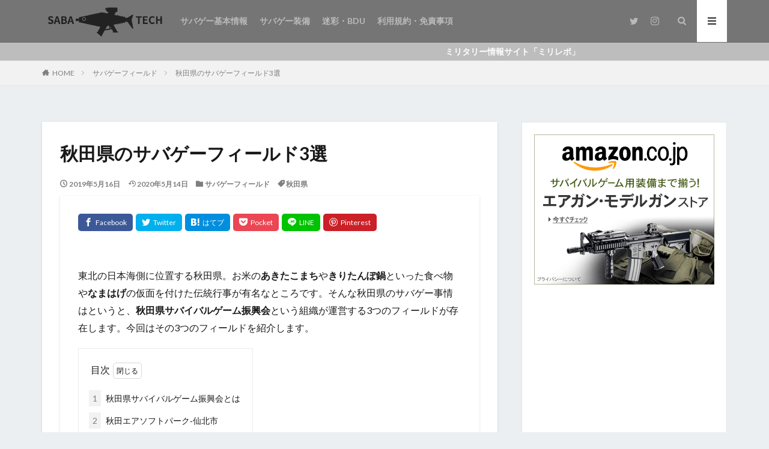

--- FILE ---
content_type: text/html; charset=UTF-8
request_url: https://sabatech.jp/sabage-field-in-akita/
body_size: 114273
content:

<!DOCTYPE html>

<html lang="ja" prefix="og: http://ogp.me/ns#" class="t-html 
">

<head prefix="og: http://ogp.me/ns# fb: http://ogp.me/ns/fb# article: http://ogp.me/ns/article#">
<meta charset="UTF-8">
<script data-cfasync="false" data-no-defer="1" data-no-minify="1" data-no-optimize="1">var ewww_webp_supported=!1;function check_webp_feature(A,e){var w;e=void 0!==e?e:function(){},ewww_webp_supported?e(ewww_webp_supported):((w=new Image).onload=function(){ewww_webp_supported=0<w.width&&0<w.height,e&&e(ewww_webp_supported)},w.onerror=function(){e&&e(!1)},w.src="data:image/webp;base64,"+{alpha:"UklGRkoAAABXRUJQVlA4WAoAAAAQAAAAAAAAAAAAQUxQSAwAAAARBxAR/Q9ERP8DAABWUDggGAAAABQBAJ0BKgEAAQAAAP4AAA3AAP7mtQAAAA=="}[A])}check_webp_feature("alpha");</script><script data-cfasync="false" data-no-defer="1" data-no-minify="1" data-no-optimize="1">var Arrive=function(c,w){"use strict";if(c.MutationObserver&&"undefined"!=typeof HTMLElement){var r,a=0,u=(r=HTMLElement.prototype.matches||HTMLElement.prototype.webkitMatchesSelector||HTMLElement.prototype.mozMatchesSelector||HTMLElement.prototype.msMatchesSelector,{matchesSelector:function(e,t){return e instanceof HTMLElement&&r.call(e,t)},addMethod:function(e,t,r){var a=e[t];e[t]=function(){return r.length==arguments.length?r.apply(this,arguments):"function"==typeof a?a.apply(this,arguments):void 0}},callCallbacks:function(e,t){t&&t.options.onceOnly&&1==t.firedElems.length&&(e=[e[0]]);for(var r,a=0;r=e[a];a++)r&&r.callback&&r.callback.call(r.elem,r.elem);t&&t.options.onceOnly&&1==t.firedElems.length&&t.me.unbindEventWithSelectorAndCallback.call(t.target,t.selector,t.callback)},checkChildNodesRecursively:function(e,t,r,a){for(var i,n=0;i=e[n];n++)r(i,t,a)&&a.push({callback:t.callback,elem:i}),0<i.childNodes.length&&u.checkChildNodesRecursively(i.childNodes,t,r,a)},mergeArrays:function(e,t){var r,a={};for(r in e)e.hasOwnProperty(r)&&(a[r]=e[r]);for(r in t)t.hasOwnProperty(r)&&(a[r]=t[r]);return a},toElementsArray:function(e){return e=void 0!==e&&("number"!=typeof e.length||e===c)?[e]:e}}),e=(l.prototype.addEvent=function(e,t,r,a){a={target:e,selector:t,options:r,callback:a,firedElems:[]};return this._beforeAdding&&this._beforeAdding(a),this._eventsBucket.push(a),a},l.prototype.removeEvent=function(e){for(var t,r=this._eventsBucket.length-1;t=this._eventsBucket[r];r--)e(t)&&(this._beforeRemoving&&this._beforeRemoving(t),(t=this._eventsBucket.splice(r,1))&&t.length&&(t[0].callback=null))},l.prototype.beforeAdding=function(e){this._beforeAdding=e},l.prototype.beforeRemoving=function(e){this._beforeRemoving=e},l),t=function(i,n){var o=new e,l=this,s={fireOnAttributesModification:!1};return o.beforeAdding(function(t){var e=t.target;e!==c.document&&e!==c||(e=document.getElementsByTagName("html")[0]);var r=new MutationObserver(function(e){n.call(this,e,t)}),a=i(t.options);r.observe(e,a),t.observer=r,t.me=l}),o.beforeRemoving(function(e){e.observer.disconnect()}),this.bindEvent=function(e,t,r){t=u.mergeArrays(s,t);for(var a=u.toElementsArray(this),i=0;i<a.length;i++)o.addEvent(a[i],e,t,r)},this.unbindEvent=function(){var r=u.toElementsArray(this);o.removeEvent(function(e){for(var t=0;t<r.length;t++)if(this===w||e.target===r[t])return!0;return!1})},this.unbindEventWithSelectorOrCallback=function(r){var a=u.toElementsArray(this),i=r,e="function"==typeof r?function(e){for(var t=0;t<a.length;t++)if((this===w||e.target===a[t])&&e.callback===i)return!0;return!1}:function(e){for(var t=0;t<a.length;t++)if((this===w||e.target===a[t])&&e.selector===r)return!0;return!1};o.removeEvent(e)},this.unbindEventWithSelectorAndCallback=function(r,a){var i=u.toElementsArray(this);o.removeEvent(function(e){for(var t=0;t<i.length;t++)if((this===w||e.target===i[t])&&e.selector===r&&e.callback===a)return!0;return!1})},this},i=new function(){var s={fireOnAttributesModification:!1,onceOnly:!1,existing:!1};function n(e,t,r){return!(!u.matchesSelector(e,t.selector)||(e._id===w&&(e._id=a++),-1!=t.firedElems.indexOf(e._id)))&&(t.firedElems.push(e._id),!0)}var c=(i=new t(function(e){var t={attributes:!1,childList:!0,subtree:!0};return e.fireOnAttributesModification&&(t.attributes=!0),t},function(e,i){e.forEach(function(e){var t=e.addedNodes,r=e.target,a=[];null!==t&&0<t.length?u.checkChildNodesRecursively(t,i,n,a):"attributes"===e.type&&n(r,i)&&a.push({callback:i.callback,elem:r}),u.callCallbacks(a,i)})})).bindEvent;return i.bindEvent=function(e,t,r){t=void 0===r?(r=t,s):u.mergeArrays(s,t);var a=u.toElementsArray(this);if(t.existing){for(var i=[],n=0;n<a.length;n++)for(var o=a[n].querySelectorAll(e),l=0;l<o.length;l++)i.push({callback:r,elem:o[l]});if(t.onceOnly&&i.length)return r.call(i[0].elem,i[0].elem);setTimeout(u.callCallbacks,1,i)}c.call(this,e,t,r)},i},o=new function(){var a={};function i(e,t){return u.matchesSelector(e,t.selector)}var n=(o=new t(function(){return{childList:!0,subtree:!0}},function(e,r){e.forEach(function(e){var t=e.removedNodes,e=[];null!==t&&0<t.length&&u.checkChildNodesRecursively(t,r,i,e),u.callCallbacks(e,r)})})).bindEvent;return o.bindEvent=function(e,t,r){t=void 0===r?(r=t,a):u.mergeArrays(a,t),n.call(this,e,t,r)},o};d(HTMLElement.prototype),d(NodeList.prototype),d(HTMLCollection.prototype),d(HTMLDocument.prototype),d(Window.prototype);var n={};return s(i,n,"unbindAllArrive"),s(o,n,"unbindAllLeave"),n}function l(){this._eventsBucket=[],this._beforeAdding=null,this._beforeRemoving=null}function s(e,t,r){u.addMethod(t,r,e.unbindEvent),u.addMethod(t,r,e.unbindEventWithSelectorOrCallback),u.addMethod(t,r,e.unbindEventWithSelectorAndCallback)}function d(e){e.arrive=i.bindEvent,s(i,e,"unbindArrive"),e.leave=o.bindEvent,s(o,e,"unbindLeave")}}(window,void 0),ewww_webp_supported=!1;function check_webp_feature(e,t){var r;ewww_webp_supported?t(ewww_webp_supported):((r=new Image).onload=function(){ewww_webp_supported=0<r.width&&0<r.height,t(ewww_webp_supported)},r.onerror=function(){t(!1)},r.src="data:image/webp;base64,"+{alpha:"UklGRkoAAABXRUJQVlA4WAoAAAAQAAAAAAAAAAAAQUxQSAwAAAARBxAR/Q9ERP8DAABWUDggGAAAABQBAJ0BKgEAAQAAAP4AAA3AAP7mtQAAAA==",animation:"UklGRlIAAABXRUJQVlA4WAoAAAASAAAAAAAAAAAAQU5JTQYAAAD/////AABBTk1GJgAAAAAAAAAAAAAAAAAAAGQAAABWUDhMDQAAAC8AAAAQBxAREYiI/gcA"}[e])}function ewwwLoadImages(e){if(e){for(var t=document.querySelectorAll(".batch-image img, .image-wrapper a, .ngg-pro-masonry-item a, .ngg-galleria-offscreen-seo-wrapper a"),r=0,a=t.length;r<a;r++)ewwwAttr(t[r],"data-src",t[r].getAttribute("data-webp")),ewwwAttr(t[r],"data-thumbnail",t[r].getAttribute("data-webp-thumbnail"));for(var i=document.querySelectorAll("div.woocommerce-product-gallery__image"),r=0,a=i.length;r<a;r++)ewwwAttr(i[r],"data-thumb",i[r].getAttribute("data-webp-thumb"))}for(var n=document.querySelectorAll("video"),r=0,a=n.length;r<a;r++)ewwwAttr(n[r],"poster",e?n[r].getAttribute("data-poster-webp"):n[r].getAttribute("data-poster-image"));for(var o,l=document.querySelectorAll("img.ewww_webp_lazy_load"),r=0,a=l.length;r<a;r++)e&&(ewwwAttr(l[r],"data-lazy-srcset",l[r].getAttribute("data-lazy-srcset-webp")),ewwwAttr(l[r],"data-srcset",l[r].getAttribute("data-srcset-webp")),ewwwAttr(l[r],"data-lazy-src",l[r].getAttribute("data-lazy-src-webp")),ewwwAttr(l[r],"data-src",l[r].getAttribute("data-src-webp")),ewwwAttr(l[r],"data-orig-file",l[r].getAttribute("data-webp-orig-file")),ewwwAttr(l[r],"data-medium-file",l[r].getAttribute("data-webp-medium-file")),ewwwAttr(l[r],"data-large-file",l[r].getAttribute("data-webp-large-file")),null!=(o=l[r].getAttribute("srcset"))&&!1!==o&&o.includes("R0lGOD")&&ewwwAttr(l[r],"src",l[r].getAttribute("data-lazy-src-webp"))),l[r].className=l[r].className.replace(/\bewww_webp_lazy_load\b/,"");for(var s=document.querySelectorAll(".ewww_webp"),r=0,a=s.length;r<a;r++)e?(ewwwAttr(s[r],"srcset",s[r].getAttribute("data-srcset-webp")),ewwwAttr(s[r],"src",s[r].getAttribute("data-src-webp")),ewwwAttr(s[r],"data-orig-file",s[r].getAttribute("data-webp-orig-file")),ewwwAttr(s[r],"data-medium-file",s[r].getAttribute("data-webp-medium-file")),ewwwAttr(s[r],"data-large-file",s[r].getAttribute("data-webp-large-file")),ewwwAttr(s[r],"data-large_image",s[r].getAttribute("data-webp-large_image")),ewwwAttr(s[r],"data-src",s[r].getAttribute("data-webp-src"))):(ewwwAttr(s[r],"srcset",s[r].getAttribute("data-srcset-img")),ewwwAttr(s[r],"src",s[r].getAttribute("data-src-img"))),s[r].className=s[r].className.replace(/\bewww_webp\b/,"ewww_webp_loaded");window.jQuery&&jQuery.fn.isotope&&jQuery.fn.imagesLoaded&&(jQuery(".fusion-posts-container-infinite").imagesLoaded(function(){jQuery(".fusion-posts-container-infinite").hasClass("isotope")&&jQuery(".fusion-posts-container-infinite").isotope()}),jQuery(".fusion-portfolio:not(.fusion-recent-works) .fusion-portfolio-wrapper").imagesLoaded(function(){jQuery(".fusion-portfolio:not(.fusion-recent-works) .fusion-portfolio-wrapper").isotope()}))}function ewwwWebPInit(e){ewwwLoadImages(e),ewwwNggLoadGalleries(e),document.arrive(".ewww_webp",function(){ewwwLoadImages(e)}),document.arrive(".ewww_webp_lazy_load",function(){ewwwLoadImages(e)}),document.arrive("videos",function(){ewwwLoadImages(e)}),"loading"==document.readyState?document.addEventListener("DOMContentLoaded",ewwwJSONParserInit):("undefined"!=typeof galleries&&ewwwNggParseGalleries(e),ewwwWooParseVariations(e))}function ewwwAttr(e,t,r){null!=r&&!1!==r&&e.setAttribute(t,r)}function ewwwJSONParserInit(){"undefined"!=typeof galleries&&check_webp_feature("alpha",ewwwNggParseGalleries),check_webp_feature("alpha",ewwwWooParseVariations)}function ewwwWooParseVariations(e){if(e)for(var t=document.querySelectorAll("form.variations_form"),r=0,a=t.length;r<a;r++){var i=t[r].getAttribute("data-product_variations"),n=!1;try{for(var o in i=JSON.parse(i))void 0!==i[o]&&void 0!==i[o].image&&(void 0!==i[o].image.src_webp&&(i[o].image.src=i[o].image.src_webp,n=!0),void 0!==i[o].image.srcset_webp&&(i[o].image.srcset=i[o].image.srcset_webp,n=!0),void 0!==i[o].image.full_src_webp&&(i[o].image.full_src=i[o].image.full_src_webp,n=!0),void 0!==i[o].image.gallery_thumbnail_src_webp&&(i[o].image.gallery_thumbnail_src=i[o].image.gallery_thumbnail_src_webp,n=!0),void 0!==i[o].image.thumb_src_webp&&(i[o].image.thumb_src=i[o].image.thumb_src_webp,n=!0));n&&ewwwAttr(t[r],"data-product_variations",JSON.stringify(i))}catch(e){}}}function ewwwNggParseGalleries(e){if(e)for(var t in galleries){var r=galleries[t];galleries[t].images_list=ewwwNggParseImageList(r.images_list)}}function ewwwNggLoadGalleries(e){e&&document.addEventListener("ngg.galleria.themeadded",function(e,t){window.ngg_galleria._create_backup=window.ngg_galleria.create,window.ngg_galleria.create=function(e,t){var r=$(e).data("id");return galleries["gallery_"+r].images_list=ewwwNggParseImageList(galleries["gallery_"+r].images_list),window.ngg_galleria._create_backup(e,t)}})}function ewwwNggParseImageList(e){for(var t in e){var r=e[t];if(void 0!==r["image-webp"]&&(e[t].image=r["image-webp"],delete e[t]["image-webp"]),void 0!==r["thumb-webp"]&&(e[t].thumb=r["thumb-webp"],delete e[t]["thumb-webp"]),void 0!==r.full_image_webp&&(e[t].full_image=r.full_image_webp,delete e[t].full_image_webp),void 0!==r.srcsets)for(var a in r.srcsets)nggSrcset=r.srcsets[a],void 0!==r.srcsets[a+"-webp"]&&(e[t].srcsets[a]=r.srcsets[a+"-webp"],delete e[t].srcsets[a+"-webp"]);if(void 0!==r.full_srcsets)for(var i in r.full_srcsets)nggFSrcset=r.full_srcsets[i],void 0!==r.full_srcsets[i+"-webp"]&&(e[t].full_srcsets[i]=r.full_srcsets[i+"-webp"],delete e[t].full_srcsets[i+"-webp"])}return e}check_webp_feature("alpha",ewwwWebPInit);</script><title>秋田県のサバゲーフィールド3選│サバテク｜sabatech</title>
<meta name='robots' content='max-image-preview:large' />
<link rel='dns-prefetch' href='//www.googletagmanager.com' />
<link rel='dns-prefetch' href='//pagead2.googlesyndication.com' />
<link rel="alternate" title="oEmbed (JSON)" type="application/json+oembed" href="https://sabatech.jp/wp-json/oembed/1.0/embed?url=https%3A%2F%2Fsabatech.jp%2Fsabage-field-in-akita%2F" />
<link rel="alternate" title="oEmbed (XML)" type="text/xml+oembed" href="https://sabatech.jp/wp-json/oembed/1.0/embed?url=https%3A%2F%2Fsabatech.jp%2Fsabage-field-in-akita%2F&#038;format=xml" />
<style id='wp-img-auto-sizes-contain-inline-css' type='text/css'>
img:is([sizes=auto i],[sizes^="auto," i]){contain-intrinsic-size:3000px 1500px}
/*# sourceURL=wp-img-auto-sizes-contain-inline-css */
</style>
<link rel='stylesheet' id='dashicons-css' href='https://sabatech.jp/wp/wp-includes/css/dashicons.min.css?ver=6.9' type='text/css' media='all' />
<link rel='stylesheet' id='thickbox-css' href='https://sabatech.jp/wp/wp-includes/js/thickbox/thickbox.css?ver=6.9' type='text/css' media='all' />
<link rel='stylesheet' id='wp-block-library-css' href='https://sabatech.jp/wp/wp-includes/css/dist/block-library/style.min.css?ver=6.9' type='text/css' media='all' />
<style id='wp-block-heading-inline-css' type='text/css'>
h1:where(.wp-block-heading).has-background,h2:where(.wp-block-heading).has-background,h3:where(.wp-block-heading).has-background,h4:where(.wp-block-heading).has-background,h5:where(.wp-block-heading).has-background,h6:where(.wp-block-heading).has-background{padding:1.25em 2.375em}h1.has-text-align-left[style*=writing-mode]:where([style*=vertical-lr]),h1.has-text-align-right[style*=writing-mode]:where([style*=vertical-rl]),h2.has-text-align-left[style*=writing-mode]:where([style*=vertical-lr]),h2.has-text-align-right[style*=writing-mode]:where([style*=vertical-rl]),h3.has-text-align-left[style*=writing-mode]:where([style*=vertical-lr]),h3.has-text-align-right[style*=writing-mode]:where([style*=vertical-rl]),h4.has-text-align-left[style*=writing-mode]:where([style*=vertical-lr]),h4.has-text-align-right[style*=writing-mode]:where([style*=vertical-rl]),h5.has-text-align-left[style*=writing-mode]:where([style*=vertical-lr]),h5.has-text-align-right[style*=writing-mode]:where([style*=vertical-rl]),h6.has-text-align-left[style*=writing-mode]:where([style*=vertical-lr]),h6.has-text-align-right[style*=writing-mode]:where([style*=vertical-rl]){rotate:180deg}
/*# sourceURL=https://sabatech.jp/wp/wp-includes/blocks/heading/style.min.css */
</style>
<style id='wp-block-image-inline-css' type='text/css'>
.wp-block-image>a,.wp-block-image>figure>a{display:inline-block}.wp-block-image img{box-sizing:border-box;height:auto;max-width:100%;vertical-align:bottom}@media not (prefers-reduced-motion){.wp-block-image img.hide{visibility:hidden}.wp-block-image img.show{animation:show-content-image .4s}}.wp-block-image[style*=border-radius] img,.wp-block-image[style*=border-radius]>a{border-radius:inherit}.wp-block-image.has-custom-border img{box-sizing:border-box}.wp-block-image.aligncenter{text-align:center}.wp-block-image.alignfull>a,.wp-block-image.alignwide>a{width:100%}.wp-block-image.alignfull img,.wp-block-image.alignwide img{height:auto;width:100%}.wp-block-image .aligncenter,.wp-block-image .alignleft,.wp-block-image .alignright,.wp-block-image.aligncenter,.wp-block-image.alignleft,.wp-block-image.alignright{display:table}.wp-block-image .aligncenter>figcaption,.wp-block-image .alignleft>figcaption,.wp-block-image .alignright>figcaption,.wp-block-image.aligncenter>figcaption,.wp-block-image.alignleft>figcaption,.wp-block-image.alignright>figcaption{caption-side:bottom;display:table-caption}.wp-block-image .alignleft{float:left;margin:.5em 1em .5em 0}.wp-block-image .alignright{float:right;margin:.5em 0 .5em 1em}.wp-block-image .aligncenter{margin-left:auto;margin-right:auto}.wp-block-image :where(figcaption){margin-bottom:1em;margin-top:.5em}.wp-block-image.is-style-circle-mask img{border-radius:9999px}@supports ((-webkit-mask-image:none) or (mask-image:none)) or (-webkit-mask-image:none){.wp-block-image.is-style-circle-mask img{border-radius:0;-webkit-mask-image:url('data:image/svg+xml;utf8,<svg viewBox="0 0 100 100" xmlns="http://www.w3.org/2000/svg"><circle cx="50" cy="50" r="50"/></svg>');mask-image:url('data:image/svg+xml;utf8,<svg viewBox="0 0 100 100" xmlns="http://www.w3.org/2000/svg"><circle cx="50" cy="50" r="50"/></svg>');mask-mode:alpha;-webkit-mask-position:center;mask-position:center;-webkit-mask-repeat:no-repeat;mask-repeat:no-repeat;-webkit-mask-size:contain;mask-size:contain}}:root :where(.wp-block-image.is-style-rounded img,.wp-block-image .is-style-rounded img){border-radius:9999px}.wp-block-image figure{margin:0}.wp-lightbox-container{display:flex;flex-direction:column;position:relative}.wp-lightbox-container img{cursor:zoom-in}.wp-lightbox-container img:hover+button{opacity:1}.wp-lightbox-container button{align-items:center;backdrop-filter:blur(16px) saturate(180%);background-color:#5a5a5a40;border:none;border-radius:4px;cursor:zoom-in;display:flex;height:20px;justify-content:center;opacity:0;padding:0;position:absolute;right:16px;text-align:center;top:16px;width:20px;z-index:100}@media not (prefers-reduced-motion){.wp-lightbox-container button{transition:opacity .2s ease}}.wp-lightbox-container button:focus-visible{outline:3px auto #5a5a5a40;outline:3px auto -webkit-focus-ring-color;outline-offset:3px}.wp-lightbox-container button:hover{cursor:pointer;opacity:1}.wp-lightbox-container button:focus{opacity:1}.wp-lightbox-container button:focus,.wp-lightbox-container button:hover,.wp-lightbox-container button:not(:hover):not(:active):not(.has-background){background-color:#5a5a5a40;border:none}.wp-lightbox-overlay{box-sizing:border-box;cursor:zoom-out;height:100vh;left:0;overflow:hidden;position:fixed;top:0;visibility:hidden;width:100%;z-index:100000}.wp-lightbox-overlay .close-button{align-items:center;cursor:pointer;display:flex;justify-content:center;min-height:40px;min-width:40px;padding:0;position:absolute;right:calc(env(safe-area-inset-right) + 16px);top:calc(env(safe-area-inset-top) + 16px);z-index:5000000}.wp-lightbox-overlay .close-button:focus,.wp-lightbox-overlay .close-button:hover,.wp-lightbox-overlay .close-button:not(:hover):not(:active):not(.has-background){background:none;border:none}.wp-lightbox-overlay .lightbox-image-container{height:var(--wp--lightbox-container-height);left:50%;overflow:hidden;position:absolute;top:50%;transform:translate(-50%,-50%);transform-origin:top left;width:var(--wp--lightbox-container-width);z-index:9999999999}.wp-lightbox-overlay .wp-block-image{align-items:center;box-sizing:border-box;display:flex;height:100%;justify-content:center;margin:0;position:relative;transform-origin:0 0;width:100%;z-index:3000000}.wp-lightbox-overlay .wp-block-image img{height:var(--wp--lightbox-image-height);min-height:var(--wp--lightbox-image-height);min-width:var(--wp--lightbox-image-width);width:var(--wp--lightbox-image-width)}.wp-lightbox-overlay .wp-block-image figcaption{display:none}.wp-lightbox-overlay button{background:none;border:none}.wp-lightbox-overlay .scrim{background-color:#fff;height:100%;opacity:.9;position:absolute;width:100%;z-index:2000000}.wp-lightbox-overlay.active{visibility:visible}@media not (prefers-reduced-motion){.wp-lightbox-overlay.active{animation:turn-on-visibility .25s both}.wp-lightbox-overlay.active img{animation:turn-on-visibility .35s both}.wp-lightbox-overlay.show-closing-animation:not(.active){animation:turn-off-visibility .35s both}.wp-lightbox-overlay.show-closing-animation:not(.active) img{animation:turn-off-visibility .25s both}.wp-lightbox-overlay.zoom.active{animation:none;opacity:1;visibility:visible}.wp-lightbox-overlay.zoom.active .lightbox-image-container{animation:lightbox-zoom-in .4s}.wp-lightbox-overlay.zoom.active .lightbox-image-container img{animation:none}.wp-lightbox-overlay.zoom.active .scrim{animation:turn-on-visibility .4s forwards}.wp-lightbox-overlay.zoom.show-closing-animation:not(.active){animation:none}.wp-lightbox-overlay.zoom.show-closing-animation:not(.active) .lightbox-image-container{animation:lightbox-zoom-out .4s}.wp-lightbox-overlay.zoom.show-closing-animation:not(.active) .lightbox-image-container img{animation:none}.wp-lightbox-overlay.zoom.show-closing-animation:not(.active) .scrim{animation:turn-off-visibility .4s forwards}}@keyframes show-content-image{0%{visibility:hidden}99%{visibility:hidden}to{visibility:visible}}@keyframes turn-on-visibility{0%{opacity:0}to{opacity:1}}@keyframes turn-off-visibility{0%{opacity:1;visibility:visible}99%{opacity:0;visibility:visible}to{opacity:0;visibility:hidden}}@keyframes lightbox-zoom-in{0%{transform:translate(calc((-100vw + var(--wp--lightbox-scrollbar-width))/2 + var(--wp--lightbox-initial-left-position)),calc(-50vh + var(--wp--lightbox-initial-top-position))) scale(var(--wp--lightbox-scale))}to{transform:translate(-50%,-50%) scale(1)}}@keyframes lightbox-zoom-out{0%{transform:translate(-50%,-50%) scale(1);visibility:visible}99%{visibility:visible}to{transform:translate(calc((-100vw + var(--wp--lightbox-scrollbar-width))/2 + var(--wp--lightbox-initial-left-position)),calc(-50vh + var(--wp--lightbox-initial-top-position))) scale(var(--wp--lightbox-scale));visibility:hidden}}
/*# sourceURL=https://sabatech.jp/wp/wp-includes/blocks/image/style.min.css */
</style>
<style id='wp-block-paragraph-inline-css' type='text/css'>
.is-small-text{font-size:.875em}.is-regular-text{font-size:1em}.is-large-text{font-size:2.25em}.is-larger-text{font-size:3em}.has-drop-cap:not(:focus):first-letter{float:left;font-size:8.4em;font-style:normal;font-weight:100;line-height:.68;margin:.05em .1em 0 0;text-transform:uppercase}body.rtl .has-drop-cap:not(:focus):first-letter{float:none;margin-left:.1em}p.has-drop-cap.has-background{overflow:hidden}:root :where(p.has-background){padding:1.25em 2.375em}:where(p.has-text-color:not(.has-link-color)) a{color:inherit}p.has-text-align-left[style*="writing-mode:vertical-lr"],p.has-text-align-right[style*="writing-mode:vertical-rl"]{rotate:180deg}
/*# sourceURL=https://sabatech.jp/wp/wp-includes/blocks/paragraph/style.min.css */
</style>
<style id='global-styles-inline-css' type='text/css'>
:root{--wp--preset--aspect-ratio--square: 1;--wp--preset--aspect-ratio--4-3: 4/3;--wp--preset--aspect-ratio--3-4: 3/4;--wp--preset--aspect-ratio--3-2: 3/2;--wp--preset--aspect-ratio--2-3: 2/3;--wp--preset--aspect-ratio--16-9: 16/9;--wp--preset--aspect-ratio--9-16: 9/16;--wp--preset--color--black: #000000;--wp--preset--color--cyan-bluish-gray: #abb8c3;--wp--preset--color--white: #ffffff;--wp--preset--color--pale-pink: #f78da7;--wp--preset--color--vivid-red: #cf2e2e;--wp--preset--color--luminous-vivid-orange: #ff6900;--wp--preset--color--luminous-vivid-amber: #fcb900;--wp--preset--color--light-green-cyan: #7bdcb5;--wp--preset--color--vivid-green-cyan: #00d084;--wp--preset--color--pale-cyan-blue: #8ed1fc;--wp--preset--color--vivid-cyan-blue: #0693e3;--wp--preset--color--vivid-purple: #9b51e0;--wp--preset--gradient--vivid-cyan-blue-to-vivid-purple: linear-gradient(135deg,rgb(6,147,227) 0%,rgb(155,81,224) 100%);--wp--preset--gradient--light-green-cyan-to-vivid-green-cyan: linear-gradient(135deg,rgb(122,220,180) 0%,rgb(0,208,130) 100%);--wp--preset--gradient--luminous-vivid-amber-to-luminous-vivid-orange: linear-gradient(135deg,rgb(252,185,0) 0%,rgb(255,105,0) 100%);--wp--preset--gradient--luminous-vivid-orange-to-vivid-red: linear-gradient(135deg,rgb(255,105,0) 0%,rgb(207,46,46) 100%);--wp--preset--gradient--very-light-gray-to-cyan-bluish-gray: linear-gradient(135deg,rgb(238,238,238) 0%,rgb(169,184,195) 100%);--wp--preset--gradient--cool-to-warm-spectrum: linear-gradient(135deg,rgb(74,234,220) 0%,rgb(151,120,209) 20%,rgb(207,42,186) 40%,rgb(238,44,130) 60%,rgb(251,105,98) 80%,rgb(254,248,76) 100%);--wp--preset--gradient--blush-light-purple: linear-gradient(135deg,rgb(255,206,236) 0%,rgb(152,150,240) 100%);--wp--preset--gradient--blush-bordeaux: linear-gradient(135deg,rgb(254,205,165) 0%,rgb(254,45,45) 50%,rgb(107,0,62) 100%);--wp--preset--gradient--luminous-dusk: linear-gradient(135deg,rgb(255,203,112) 0%,rgb(199,81,192) 50%,rgb(65,88,208) 100%);--wp--preset--gradient--pale-ocean: linear-gradient(135deg,rgb(255,245,203) 0%,rgb(182,227,212) 50%,rgb(51,167,181) 100%);--wp--preset--gradient--electric-grass: linear-gradient(135deg,rgb(202,248,128) 0%,rgb(113,206,126) 100%);--wp--preset--gradient--midnight: linear-gradient(135deg,rgb(2,3,129) 0%,rgb(40,116,252) 100%);--wp--preset--font-size--small: 13px;--wp--preset--font-size--medium: 20px;--wp--preset--font-size--large: 36px;--wp--preset--font-size--x-large: 42px;--wp--preset--spacing--20: 0.44rem;--wp--preset--spacing--30: 0.67rem;--wp--preset--spacing--40: 1rem;--wp--preset--spacing--50: 1.5rem;--wp--preset--spacing--60: 2.25rem;--wp--preset--spacing--70: 3.38rem;--wp--preset--spacing--80: 5.06rem;--wp--preset--shadow--natural: 6px 6px 9px rgba(0, 0, 0, 0.2);--wp--preset--shadow--deep: 12px 12px 50px rgba(0, 0, 0, 0.4);--wp--preset--shadow--sharp: 6px 6px 0px rgba(0, 0, 0, 0.2);--wp--preset--shadow--outlined: 6px 6px 0px -3px rgb(255, 255, 255), 6px 6px rgb(0, 0, 0);--wp--preset--shadow--crisp: 6px 6px 0px rgb(0, 0, 0);}:where(.is-layout-flex){gap: 0.5em;}:where(.is-layout-grid){gap: 0.5em;}body .is-layout-flex{display: flex;}.is-layout-flex{flex-wrap: wrap;align-items: center;}.is-layout-flex > :is(*, div){margin: 0;}body .is-layout-grid{display: grid;}.is-layout-grid > :is(*, div){margin: 0;}:where(.wp-block-columns.is-layout-flex){gap: 2em;}:where(.wp-block-columns.is-layout-grid){gap: 2em;}:where(.wp-block-post-template.is-layout-flex){gap: 1.25em;}:where(.wp-block-post-template.is-layout-grid){gap: 1.25em;}.has-black-color{color: var(--wp--preset--color--black) !important;}.has-cyan-bluish-gray-color{color: var(--wp--preset--color--cyan-bluish-gray) !important;}.has-white-color{color: var(--wp--preset--color--white) !important;}.has-pale-pink-color{color: var(--wp--preset--color--pale-pink) !important;}.has-vivid-red-color{color: var(--wp--preset--color--vivid-red) !important;}.has-luminous-vivid-orange-color{color: var(--wp--preset--color--luminous-vivid-orange) !important;}.has-luminous-vivid-amber-color{color: var(--wp--preset--color--luminous-vivid-amber) !important;}.has-light-green-cyan-color{color: var(--wp--preset--color--light-green-cyan) !important;}.has-vivid-green-cyan-color{color: var(--wp--preset--color--vivid-green-cyan) !important;}.has-pale-cyan-blue-color{color: var(--wp--preset--color--pale-cyan-blue) !important;}.has-vivid-cyan-blue-color{color: var(--wp--preset--color--vivid-cyan-blue) !important;}.has-vivid-purple-color{color: var(--wp--preset--color--vivid-purple) !important;}.has-black-background-color{background-color: var(--wp--preset--color--black) !important;}.has-cyan-bluish-gray-background-color{background-color: var(--wp--preset--color--cyan-bluish-gray) !important;}.has-white-background-color{background-color: var(--wp--preset--color--white) !important;}.has-pale-pink-background-color{background-color: var(--wp--preset--color--pale-pink) !important;}.has-vivid-red-background-color{background-color: var(--wp--preset--color--vivid-red) !important;}.has-luminous-vivid-orange-background-color{background-color: var(--wp--preset--color--luminous-vivid-orange) !important;}.has-luminous-vivid-amber-background-color{background-color: var(--wp--preset--color--luminous-vivid-amber) !important;}.has-light-green-cyan-background-color{background-color: var(--wp--preset--color--light-green-cyan) !important;}.has-vivid-green-cyan-background-color{background-color: var(--wp--preset--color--vivid-green-cyan) !important;}.has-pale-cyan-blue-background-color{background-color: var(--wp--preset--color--pale-cyan-blue) !important;}.has-vivid-cyan-blue-background-color{background-color: var(--wp--preset--color--vivid-cyan-blue) !important;}.has-vivid-purple-background-color{background-color: var(--wp--preset--color--vivid-purple) !important;}.has-black-border-color{border-color: var(--wp--preset--color--black) !important;}.has-cyan-bluish-gray-border-color{border-color: var(--wp--preset--color--cyan-bluish-gray) !important;}.has-white-border-color{border-color: var(--wp--preset--color--white) !important;}.has-pale-pink-border-color{border-color: var(--wp--preset--color--pale-pink) !important;}.has-vivid-red-border-color{border-color: var(--wp--preset--color--vivid-red) !important;}.has-luminous-vivid-orange-border-color{border-color: var(--wp--preset--color--luminous-vivid-orange) !important;}.has-luminous-vivid-amber-border-color{border-color: var(--wp--preset--color--luminous-vivid-amber) !important;}.has-light-green-cyan-border-color{border-color: var(--wp--preset--color--light-green-cyan) !important;}.has-vivid-green-cyan-border-color{border-color: var(--wp--preset--color--vivid-green-cyan) !important;}.has-pale-cyan-blue-border-color{border-color: var(--wp--preset--color--pale-cyan-blue) !important;}.has-vivid-cyan-blue-border-color{border-color: var(--wp--preset--color--vivid-cyan-blue) !important;}.has-vivid-purple-border-color{border-color: var(--wp--preset--color--vivid-purple) !important;}.has-vivid-cyan-blue-to-vivid-purple-gradient-background{background: var(--wp--preset--gradient--vivid-cyan-blue-to-vivid-purple) !important;}.has-light-green-cyan-to-vivid-green-cyan-gradient-background{background: var(--wp--preset--gradient--light-green-cyan-to-vivid-green-cyan) !important;}.has-luminous-vivid-amber-to-luminous-vivid-orange-gradient-background{background: var(--wp--preset--gradient--luminous-vivid-amber-to-luminous-vivid-orange) !important;}.has-luminous-vivid-orange-to-vivid-red-gradient-background{background: var(--wp--preset--gradient--luminous-vivid-orange-to-vivid-red) !important;}.has-very-light-gray-to-cyan-bluish-gray-gradient-background{background: var(--wp--preset--gradient--very-light-gray-to-cyan-bluish-gray) !important;}.has-cool-to-warm-spectrum-gradient-background{background: var(--wp--preset--gradient--cool-to-warm-spectrum) !important;}.has-blush-light-purple-gradient-background{background: var(--wp--preset--gradient--blush-light-purple) !important;}.has-blush-bordeaux-gradient-background{background: var(--wp--preset--gradient--blush-bordeaux) !important;}.has-luminous-dusk-gradient-background{background: var(--wp--preset--gradient--luminous-dusk) !important;}.has-pale-ocean-gradient-background{background: var(--wp--preset--gradient--pale-ocean) !important;}.has-electric-grass-gradient-background{background: var(--wp--preset--gradient--electric-grass) !important;}.has-midnight-gradient-background{background: var(--wp--preset--gradient--midnight) !important;}.has-small-font-size{font-size: var(--wp--preset--font-size--small) !important;}.has-medium-font-size{font-size: var(--wp--preset--font-size--medium) !important;}.has-large-font-size{font-size: var(--wp--preset--font-size--large) !important;}.has-x-large-font-size{font-size: var(--wp--preset--font-size--x-large) !important;}
/*# sourceURL=global-styles-inline-css */
</style>

<style id='classic-theme-styles-inline-css' type='text/css'>
/*! This file is auto-generated */
.wp-block-button__link{color:#fff;background-color:#32373c;border-radius:9999px;box-shadow:none;text-decoration:none;padding:calc(.667em + 2px) calc(1.333em + 2px);font-size:1.125em}.wp-block-file__button{background:#32373c;color:#fff;text-decoration:none}
/*# sourceURL=/wp-includes/css/classic-themes.min.css */
</style>
<link rel='stylesheet' id='yyi_rinker_stylesheet-css' href='https://sabatech.jp/wp/wp-content/plugins/yyi-rinker/css/style.css?v=1.10.2&#038;ver=6.9' type='text/css' media='all' />
<script type="text/javascript" src="https://sabatech.jp/wp/wp-includes/js/jquery/jquery.min.js?ver=3.7.1" id="jquery-core-js"></script>
<script type="text/javascript" src="https://sabatech.jp/wp/wp-includes/js/jquery/jquery-migrate.min.js?ver=3.4.1" id="jquery-migrate-js"></script>
<script type="text/javascript" src="https://sabatech.jp/wp/wp-content/plugins/yyi-rinker/js/event-tracking.js?v=1.10.2" id="yyi_rinker_event_tracking_script-js"></script>

<!-- Site Kit によって追加された Google タグ（gtag.js）スニペット -->
<!-- Google アナリティクス スニペット (Site Kit が追加) -->
<script type="text/javascript" src="https://www.googletagmanager.com/gtag/js?id=GT-WPQGMLL" id="google_gtagjs-js" async></script>
<script type="text/javascript" id="google_gtagjs-js-after">
/* <![CDATA[ */
window.dataLayer = window.dataLayer || [];function gtag(){dataLayer.push(arguments);}
gtag("set","linker",{"domains":["sabatech.jp"]});
gtag("js", new Date());
gtag("set", "developer_id.dZTNiMT", true);
gtag("config", "GT-WPQGMLL");
//# sourceURL=google_gtagjs-js-after
/* ]]> */
</script>
<link rel="https://api.w.org/" href="https://sabatech.jp/wp-json/" /><link rel="alternate" title="JSON" type="application/json" href="https://sabatech.jp/wp-json/wp/v2/posts/2580" /><meta name="generator" content="Site Kit by Google 1.167.0" /><style>
.yyi-rinker-images {
    display: flex;
    justify-content: center;
    align-items: center;
    position: relative;

}
div.yyi-rinker-image img.yyi-rinker-main-img.hidden {
    display: none;
}

.yyi-rinker-images-arrow {
    cursor: pointer;
    position: absolute;
    top: 50%;
    display: block;
    margin-top: -11px;
    opacity: 0.6;
    width: 22px;
}

.yyi-rinker-images-arrow-left{
    left: -10px;
}
.yyi-rinker-images-arrow-right{
    right: -10px;
}

.yyi-rinker-images-arrow-left.hidden {
    display: none;
}

.yyi-rinker-images-arrow-right.hidden {
    display: none;
}
div.yyi-rinker-contents.yyi-rinker-design-tate  div.yyi-rinker-box{
    flex-direction: column;
}

div.yyi-rinker-contents.yyi-rinker-design-slim div.yyi-rinker-box .yyi-rinker-links {
    flex-direction: column;
}

div.yyi-rinker-contents.yyi-rinker-design-slim div.yyi-rinker-info {
    width: 100%;
}

div.yyi-rinker-contents.yyi-rinker-design-slim .yyi-rinker-title {
    text-align: center;
}

div.yyi-rinker-contents.yyi-rinker-design-slim .yyi-rinker-links {
    text-align: center;
}
div.yyi-rinker-contents.yyi-rinker-design-slim .yyi-rinker-image {
    margin: auto;
}

div.yyi-rinker-contents.yyi-rinker-design-slim div.yyi-rinker-info ul.yyi-rinker-links li {
	align-self: stretch;
}
div.yyi-rinker-contents.yyi-rinker-design-slim div.yyi-rinker-box div.yyi-rinker-info {
	padding: 0;
}
div.yyi-rinker-contents.yyi-rinker-design-slim div.yyi-rinker-box {
	flex-direction: column;
	padding: 14px 5px 0;
}

.yyi-rinker-design-slim div.yyi-rinker-box div.yyi-rinker-info {
	text-align: center;
}

.yyi-rinker-design-slim div.price-box span.price {
	display: block;
}

div.yyi-rinker-contents.yyi-rinker-design-slim div.yyi-rinker-info div.yyi-rinker-title a{
	font-size:16px;
}

div.yyi-rinker-contents.yyi-rinker-design-slim ul.yyi-rinker-links li.amazonkindlelink:before,  div.yyi-rinker-contents.yyi-rinker-design-slim ul.yyi-rinker-links li.amazonlink:before,  div.yyi-rinker-contents.yyi-rinker-design-slim ul.yyi-rinker-links li.rakutenlink:before,  div.yyi-rinker-contents.yyi-rinker-design-slim ul.yyi-rinker-links li.yahoolink:before {
	font-size:12px;
}

div.yyi-rinker-contents.yyi-rinker-design-slim ul.yyi-rinker-links li a {
	font-size: 13px;
}
.entry-content ul.yyi-rinker-links li {
	padding: 0;
}

div.yyi-rinker-contents .yyi-rinker-attention.attention_desing_right_ribbon {
    width: 89px;
    height: 91px;
    position: absolute;
    top: -1px;
    right: -1px;
    left: auto;
    overflow: hidden;
}

div.yyi-rinker-contents .yyi-rinker-attention.attention_desing_right_ribbon span {
    display: inline-block;
    width: 146px;
    position: absolute;
    padding: 4px 0;
    left: -13px;
    top: 12px;
    text-align: center;
    font-size: 12px;
    line-height: 24px;
    -webkit-transform: rotate(45deg);
    transform: rotate(45deg);
    box-shadow: 0 1px 3px rgba(0, 0, 0, 0.2);
}

div.yyi-rinker-contents .yyi-rinker-attention.attention_desing_right_ribbon {
    background: none;
}
.yyi-rinker-attention.attention_desing_right_ribbon .yyi-rinker-attention-after,
.yyi-rinker-attention.attention_desing_right_ribbon .yyi-rinker-attention-before{
display:none;
}
div.yyi-rinker-use-right_ribbon div.yyi-rinker-title {
    margin-right: 2rem;
}

				</style><link class="css-async" rel href="https://sabatech.jp/wp/wp-content/themes/the-thor/css/icon.min.css">
<link class="css-async" rel href="https://fonts.googleapis.com/css?family=Lato:100,300,400,700,900">
<link class="css-async" rel href="https://fonts.googleapis.com/css?family=Fjalla+One">
<link class="css-async" rel href="https://fonts.googleapis.com/css?family=Noto+Sans+JP:100,200,300,400,500,600,700,800,900">
<link rel="stylesheet" href="https://sabatech.jp/wp/wp-content/themes/the-thor/style.min.css">
<link class="css-async" rel href="https://sabatech.jp/wp/wp-content/themes/the-thor-child/style-user.css?1552916154">
<link rel="manifest" href="https://sabatech.jp/wp/wp-content/themes/the-thor/js/manifest.json">
<link rel="canonical" href="https://sabatech.jp/sabage-field-in-akita/" />
<script src="https://ajax.googleapis.com/ajax/libs/jquery/1.12.4/jquery.min.js"></script>
<meta http-equiv="X-UA-Compatible" content="IE=edge">
<meta name="viewport" content="width=device-width, initial-scale=1, viewport-fit=cover"/>
<style>
.widget.widget_nav_menu ul.menu{border-color: rgba(117,117,117,0.15);}.widget.widget_nav_menu ul.menu li{border-color: rgba(117,117,117,0.75);}.widget.widget_nav_menu ul.menu .sub-menu li{border-color: rgba(117,117,117,0.15);}.widget.widget_nav_menu ul.menu .sub-menu li .sub-menu li:first-child{border-color: rgba(117,117,117,0.15);}.widget.widget_nav_menu ul.menu li a:hover{background-color: rgba(117,117,117,0.75);}.widget.widget_nav_menu ul.menu .current-menu-item > a{background-color: rgba(117,117,117,0.75);}.widget.widget_nav_menu ul.menu li .sub-menu li a:before {color:#757575;}.widget.widget_nav_menu ul.menu li a{background-color:#757575;}.widget.widget_nav_menu ul.menu .sub-menu a:hover{color:#757575;}.widget.widget_nav_menu ul.menu .sub-menu .current-menu-item a{color:#757575;}.widget.widget_categories ul{border-color: rgba(117,117,117,0.15);}.widget.widget_categories ul li{border-color: rgba(117,117,117,0.75);}.widget.widget_categories ul .children li{border-color: rgba(117,117,117,0.15);}.widget.widget_categories ul .children li .children li:first-child{border-color: rgba(117,117,117,0.15);}.widget.widget_categories ul li a:hover{background-color: rgba(117,117,117,0.75);}.widget.widget_categories ul .current-menu-item > a{background-color: rgba(117,117,117,0.75);}.widget.widget_categories ul li .children li a:before {color:#757575;}.widget.widget_categories ul li a{background-color:#757575;}.widget.widget_categories ul .children a:hover{color:#757575;}.widget.widget_categories ul .children .current-menu-item a{color:#757575;}.widgetSearch__input:hover{border-color:#757575;}.widgetCatTitle{background-color:#757575;}.widgetCatTitle__inner{background-color:#757575;}.widgetSearch__submit:hover{background-color:#757575;}.widgetProfile__sns{background-color:#757575;}.widget.widget_calendar .calendar_wrap tbody a:hover{background-color:#757575;}.widget ul li a:hover{color:#757575;}.widget.widget_rss .rsswidget:hover{color:#757575;}.widget.widget_tag_cloud a:hover{background-color:#757575;}.widget select:hover{border-color:#757575;}.widgetSearch__checkLabel:hover:after{border-color:#757575;}.widgetSearch__check:checked .widgetSearch__checkLabel:before, .widgetSearch__check:checked + .widgetSearch__checkLabel:before{border-color:#757575;}.widgetTab__item.current{border-top-color:#757575;}.widgetTab__item:hover{border-top-color:#757575;}.searchHead__title{background-color:#757575;}.searchHead__submit:hover{color:#757575;}.menuBtn__close:hover{color:#757575;}.menuBtn__link:hover{color:#757575;}@media only screen and (min-width: 992px){.menuBtn__link {background-color:#757575;}}.t-headerCenter .menuBtn__link:hover{color:#757575;}.searchBtn__close:hover{color:#757575;}.searchBtn__link:hover{color:#757575;}.breadcrumb__item a:hover{color:#757575;}.pager__item{color:#757575;}.pager__item:hover, .pager__item-current{background-color:#757575; color:#fff;}.page-numbers{color:#757575;}.page-numbers:hover, .page-numbers.current{background-color:#757575; color:#fff;}.pagePager__item{color:#757575;}.pagePager__item:hover, .pagePager__item-current{background-color:#757575; color:#fff;}.heading a:hover{color:#757575;}.eyecatch__cat{background-color:#757575;}.the__category{background-color:#757575;}.dateList__item a:hover{color:#757575;}.controllerFooter__item:last-child{background-color:#757575;}.controllerFooter__close{background-color:#757575;}.bottomFooter__topBtn{background-color:#757575;}.mask-color{background-color:#757575;}.mask-colorgray{background-color:#757575;}.pickup3__item{background-color:#757575;}.categoryBox__title{color:#757575;}.comments__list .comment-meta{background-color:#757575;}.comment-respond .submit{background-color:#757575;}.prevNext__pop{background-color:#757575;}.swiper-pagination-bullet-active{background-color:#757575;}.swiper-slider .swiper-button-next, .swiper-slider .swiper-container-rtl .swiper-button-prev, .swiper-slider .swiper-button-prev, .swiper-slider .swiper-container-rtl .swiper-button-next	{background-color:#757575;}body{background:#eceff1;}.infoHead{background-color:#bdbdbd;}.t-headerColor .l-header{background-color:#757575;}.t-headerColor .globalNavi::before{background: -webkit-gradient(linear,left top,right top,color-stop(0%,rgba(255,255,255,0)),color-stop(100%,#757575));}.t-headerColor .subNavi__link-pickup:hover{color:#757575;}.snsFooter{background-color:#757575}.widget-main .heading.heading-widget{background-color:#757575}.widget-main .heading.heading-widgetsimple{background-color:#757575}.widget-main .heading.heading-widgetsimplewide{background-color:#757575}.widget-main .heading.heading-widgetwide{background-color:#757575}.widget-main .heading.heading-widgetbottom:before{border-color:#757575}.widget-main .heading.heading-widgetborder{border-color:#757575}.widget-main .heading.heading-widgetborder::before,.widget-main .heading.heading-widgetborder::after{background-color:#757575}.widget-side .heading.heading-widget{background-color:#757575}.widget-side .heading.heading-widgetsimple{background-color:#757575}.widget-side .heading.heading-widgetsimplewide{background-color:#757575}.widget-side .heading.heading-widgetwide{background-color:#757575}.widget-side .heading.heading-widgetbottom:before{border-color:#757575}.widget-side .heading.heading-widgetborder{border-color:#757575}.widget-side .heading.heading-widgetborder::before,.widget-side .heading.heading-widgetborder::after{background-color:#757575}.widget-foot .heading.heading-widget{background-color:#757575}.widget-foot .heading.heading-widgetsimple{background-color:#757575}.widget-foot .heading.heading-widgetsimplewide{background-color:#757575}.widget-foot .heading.heading-widgetwide{background-color:#757575}.widget-foot .heading.heading-widgetbottom:before{border-color:#757575}.widget-foot .heading.heading-widgetborder{border-color:#757575}.widget-foot .heading.heading-widgetborder::before,.widget-foot .heading.heading-widgetborder::after{background-color:#757575}.widget-menu .heading.heading-widget{background-color:#757575}.widget-menu .heading.heading-widgetsimple{background-color:#757575}.widget-menu .heading.heading-widgetsimplewide{background-color:#757575}.widget-menu .heading.heading-widgetwide{background-color:#757575}.widget-menu .heading.heading-widgetbottom:before{border-color:#757575}.widget-menu .heading.heading-widgetborder{border-color:#757575}.widget-menu .heading.heading-widgetborder::before,.widget-menu .heading.heading-widgetborder::after{background-color:#757575}.pickup3__bg.mask.mask-colorgray{background-color:#ffeb3b}.rankingBox__bg{background-color:#757575}.the__ribbon{background-color:#757575}.the__ribbon:after{border-left-color:#757575; border-right-color:#757575}.content .afTagBox__btnDetail{background-color:#757575;}.widget .widgetAfTag__btnDetail{background-color:#757575;}.content .afTagBox__btnAf{background-color:#757575;}.widget .widgetAfTag__btnAf{background-color:#757575;}.content a{color:#0099d1;}.phrase a{color:#0099d1;}.content .sitemap li a:hover{color:#0099d1;}.content h2 a:hover,.content h3 a:hover,.content h4 a:hover,.content h5 a:hover{color:#0099d1;}.content ul.menu li a:hover{color:#0099d1;}.content .es-LiconBox:before{background-color:#a83f3f;}.content .es-LiconCircle:before{background-color:#a83f3f;}.content .es-BTiconBox:before{background-color:#a83f3f;}.content .es-BTiconCircle:before{background-color:#a83f3f;}.content .es-BiconObi{border-color:#a83f3f;}.content .es-BiconCorner:before{background-color:#a83f3f;}.content .es-BiconCircle:before{background-color:#a83f3f;}.content .es-BmarkHatena::before{background-color:#005293;}.content .es-BmarkExcl::before{background-color:#b60105;}.content .es-BmarkQ::before{background-color:#005293;}.content .es-BmarkQ::after{border-top-color:#005293;}.content .es-BmarkA::before{color:#b60105;}.content .es-BsubTradi::before{color:#ffffff;background-color:#b60105;border-color:#b60105;}.btn__link-primary{color:#ffffff; background-color:#3f3f3f;}.content .btn__link-primary{color:#ffffff; background-color:#3f3f3f;}.searchBtn__contentInner .btn__link-search{color:#ffffff; background-color:#3f3f3f;}.btn__link-secondary{color:#ffffff; background-color:#3f3f3f;}.content .btn__link-secondary{color:#ffffff; background-color:#3f3f3f;}.btn__link-search{color:#ffffff; background-color:#3f3f3f;}.btn__link-normal{color:#3f3f3f;}.content .btn__link-normal{color:#3f3f3f;}.btn__link-normal:hover{background-color:#3f3f3f;}.content .btn__link-normal:hover{background-color:#3f3f3f;}.comments__list .comment-reply-link{color:#3f3f3f;}.comments__list .comment-reply-link:hover{background-color:#3f3f3f;}@media only screen and (min-width: 992px){.subNavi__link-pickup{color:#3f3f3f;}}@media only screen and (min-width: 992px){.subNavi__link-pickup:hover{background-color:#3f3f3f;}}.partsH2-13 h2{color:#263238; border-left-color:#2196f3; border-bottom-color:#d8d8d8;}.partsH3-81 h3{color:#455a64;}.partsH3-81 h3:first-letter{color:#1976d2;}.content h4{color:#191919}.content h5{color:#191919}.content ul > li::before{color:#a83f3f;}.content ul{color:#191919;}.content ol > li::before{color:#a83f3f; border-color:#a83f3f;}.content ol > li > ol > li::before{background-color:#a83f3f; border-color:#a83f3f;}.content ol > li > ol > li > ol > li::before{color:#a83f3f; border-color:#a83f3f;}.content ol{color:#191919;}.content .balloon .balloon__text{color:#191919; background-color:#f2f2f2;}.content .balloon .balloon__text-left:before{border-left-color:#f2f2f2;}.content .balloon .balloon__text-right:before{border-right-color:#f2f2f2;}.content .balloon-boder .balloon__text{color:#191919; background-color:#ffffff;  border-color:#d8d8d8;}.content .balloon-boder .balloon__text-left:before{border-left-color:#d8d8d8;}.content .balloon-boder .balloon__text-left:after{border-left-color:#ffffff;}.content .balloon-boder .balloon__text-right:before{border-right-color:#d8d8d8;}.content .balloon-boder .balloon__text-right:after{border-right-color:#ffffff;}.content blockquote{color:#191919; background-color:#f2f2f2;}.content blockquote::before{color:#d8d8d8;}.content table{color:#191919; border-top-color:#E5E5E5; border-left-color:#E5E5E5;}.content table th{background:#7f7f7f; color:#ffffff; ;border-right-color:#E5E5E5; border-bottom-color:#E5E5E5;}.content table td{background:#ffffff; ;border-right-color:#E5E5E5; border-bottom-color:#E5E5E5;}.content table tr:nth-child(odd) td{background-color:#f2f2f2;}
</style>

<!-- Site Kit が追加した Google AdSense メタタグ -->
<meta name="google-adsense-platform-account" content="ca-host-pub-2644536267352236">
<meta name="google-adsense-platform-domain" content="sitekit.withgoogle.com">
<!-- Site Kit が追加した End Google AdSense メタタグ -->
<noscript><style>.lazyload[data-src]{display:none !important;}</style></noscript><style>.lazyload{background-image:none !important;}.lazyload:before{background-image:none !important;}</style>
<!-- Google AdSense スニペット (Site Kit が追加) -->
<script type="text/javascript" async="async" src="https://pagead2.googlesyndication.com/pagead/js/adsbygoogle.js?client=ca-pub-1681589519868786&amp;host=ca-host-pub-2644536267352236" crossorigin="anonymous"></script>

<!-- (ここまで) Google AdSense スニペット (Site Kit が追加) -->
<link rel="icon" href="https://sabatech.jp/wp/wp-content/uploads/2020/05/cropped-icon-32x32.jpg" sizes="32x32" />
<link rel="icon" href="https://sabatech.jp/wp/wp-content/uploads/2020/05/cropped-icon-192x192.jpg" sizes="192x192" />
<link rel="apple-touch-icon" href="https://sabatech.jp/wp/wp-content/uploads/2020/05/cropped-icon-180x180.jpg" />
<meta name="msapplication-TileImage" content="https://sabatech.jp/wp/wp-content/uploads/2020/05/cropped-icon-270x270.jpg" />
<!– Global site tag (gtag.js) – Google Analytics –>
<script async src='https://www.googletagmanager.com/gtag/js?id=UA-129339772-1'></script>
<script>
    window.dataLayer = window.dataLayer || [];
    function gtag(){dataLayer.push(arguments);}
    gtag('js', new Date());
    gtag('config', 'UA-129339772-1');
    
</script>
<!– /Global site tag (gtag.js) – Google Analytics –>
<meta name="description" content="東北の日本海側に位置する秋田県。お米のあきたこまちやきりたんぽ鍋といった食べ物やなまはげの仮面を付けた伝統行事が有名なところです。そんな秋田県のサバゲー事情はというと、秋田県サバイバルゲーム振興会という組織が運営する3つのフィールドが存在します。今回はその3つのフィールドを紹介します。">
<meta property="og:site_name" content="サバテク｜sabatech" />
<meta property="og:type" content="article" />
<meta property="og:title" content="秋田県のサバゲーフィールド3選" />
<meta property="og:description" content="東北の日本海側に位置する秋田県。お米のあきたこまちやきりたんぽ鍋といった食べ物やなまはげの仮面を付けた伝統行事が有名なところです。そんな秋田県のサバゲー事情はというと、秋田県サバイバルゲーム振興会という組織が運営する3つのフィールドが存在します。今回はその3つのフィールドを紹介します。" />
<meta property="og:url" content="https://sabatech.jp/sabage-field-in-akita/" />
<meta property="og:image" content="https://sabatech.jp/wp/wp-content/uploads/2019/05/57@2x-768x432.png" />
<meta name="twitter:card" content="summary_large_image" />
<meta name="twitter:site" content="@sabatech_pr" />

<script data-ad-client="ca-pub-1681589519868786" async src="https://pagead2.googlesyndication.com/pagead/js/adsbygoogle.js"></script>
</head>
<body class="t-logoSp30 t-logoPc70 t-naviNoneSp t-headerColor" id="top">
    <header class="l-header l-header-border"> <div class="container container-header"><p class="siteTitle"><a class="siteTitle__link" href="https://sabatech.jp"><img class="siteTitle__logo lazyload" src="[data-uri]" alt="サバテク｜sabatech" width="3000" height="1000"  data-src="https://sabatech.jp/wp/wp-content/uploads/2020/05/logo_1.png" decoding="async" data-eio-rwidth="3000" data-eio-rheight="1000"><noscript><img class="siteTitle__logo" src="https://sabatech.jp/wp/wp-content/uploads/2020/05/logo_1.png" alt="サバテク｜sabatech" width="3000" height="1000"  data-eio="l"></noscript>  </a></p><nav class="globalNavi u-none-sp"><div class="globalNavi__inner"><ul class="globalNavi__list"><li id="menu-item-11093" class="menu-item menu-item-type-taxonomy menu-item-object-category menu-item-11093"><a href="https://sabatech.jp/category/savageinfo/">サバゲー基本情報</a></li><li id="menu-item-11095" class="menu-item menu-item-type-taxonomy menu-item-object-category menu-item-11095"><a href="https://sabatech.jp/category/equipment/">サバゲー装備</a></li><li id="menu-item-11937" class="menu-item menu-item-type-taxonomy menu-item-object-category menu-item-11937"><a href="https://sabatech.jp/category/camobdu/">迷彩・BDU</a></li><li id="menu-item-12295" class="menu-item menu-item-type-post_type menu-item-object-page menu-item-12295"><a href="https://sabatech.jp/terms-of-use-disclaimer/">利用規約・免責事項</a></li></ul></div></nav><nav class="subNavi"> <ul class="subNavi__list"><li class="subNavi__item"><a class="subNavi__link icon-twitter" href="https://twitter.com/sabatech_pr"></a></li><li class="subNavi__item"><a class="subNavi__link icon-instagram" href="http://instagram.com/sabatech1201"></a></li></ul></nav><div class="searchBtn ">  <input class="searchBtn__checkbox" id="searchBtn-checkbox" type="checkbox">  <label class="searchBtn__link searchBtn__link-text icon-search" for="searchBtn-checkbox"></label>  <label class="searchBtn__unshown" for="searchBtn-checkbox"></label>  <div class="searchBtn__content"> <div class="searchBtn__scroll"><label class="searchBtn__close" for="searchBtn-checkbox"><i class="icon-close"></i>CLOSE</label><div class="searchBtn__contentInner">  <aside class="widget">  <div class="widgetSearch"> <form method="get" action="https://sabatech.jp" target="_top">  <div class="widgetSearch__contents"> <h3 class="heading heading-tertiary">キーワード</h3> <input class="widgetSearch__input widgetSearch__input-max" type="text" name="s" placeholder="キーワードを入力" value=""></div>  <div class="widgetSearch__contents"> <h3 class="heading heading-tertiary">カテゴリー</h3><select  name='cat' id='cat_6980a82ca1acb' class='widgetSearch__select'><option value=''>カテゴリーを選択</option><option class="level-0" value="1">未分類</option><option class="level-0" value="2">サバゲー</option><option class="level-0" value="3">サバゲーフィールド</option><option class="level-0" value="21">エアガン</option><option class="level-0" value="22">サバゲー基本情報</option><option class="level-0" value="27">ニュース</option><option class="level-0" value="32">サバゲー装備</option><option class="level-0" value="87">サバゲー用語</option><option class="level-0" value="88">テクニック</option><option class="level-0" value="89">その他</option><option class="level-0" value="91">迷彩・BDU</option><option class="level-0" value="111">銃関連</option><option class="level-0" value="113">ミリタリーグッズ</option></select>  </div>  <div class="widgetSearch__tag"> <h3 class="heading heading-tertiary">タグ</h3> <label><input class="widgetSearch__check" type="checkbox" name="tag[]" value="ak" /><span class="widgetSearch__checkLabel">AK</span></label><label><input class="widgetSearch__check" type="checkbox" name="tag[]" value="ak47" /><span class="widgetSearch__checkLabel">AK47</span></label><label><input class="widgetSearch__check" type="checkbox" name="tag[]" value="boltairsoft" /><span class="widgetSearch__checkLabel">BOLT AIRSOFT</span></label><label><input class="widgetSearch__check" type="checkbox" name="tag[]" value="ksc" /><span class="widgetSearch__checkLabel">KSC</span></label><label><input class="widgetSearch__check" type="checkbox" name="tag[]" value="pmc" /><span class="widgetSearch__checkLabel">PMC</span></label><label><input class="widgetSearch__check" type="checkbox" name="tag[]" value="vr" /><span class="widgetSearch__checkLabel">VR</span></label><label><input class="widgetSearch__check" type="checkbox" name="tag[]" value="british" /><span class="widgetSearch__checkLabel">イギリス</span></label><label><input class="widgetSearch__check" type="checkbox" name="tag[]" value="%e3%82%b4%e3%83%bc%e3%82%b0%e3%83%ab" /><span class="widgetSearch__checkLabel">ゴーグル</span></label><label><input class="widgetSearch__check" type="checkbox" name="tag[]" value="savagewoman" /><span class="widgetSearch__checkLabel">サバゲー女子</span></label><label><input class="widgetSearch__check" type="checkbox" name="tag[]" value="shotgun" /><span class="widgetSearch__checkLabel">ショットガン</span></label><label><input class="widgetSearch__check" type="checkbox" name="tag[]" value="sniper" /><span class="widgetSearch__checkLabel">スナイパー</span></label><label><input class="widgetSearch__check" type="checkbox" name="tag[]" value="%e3%83%96%e3%83%bc%e3%83%84" /><span class="widgetSearch__checkLabel">ブーツ</span></label><label><input class="widgetSearch__check" type="checkbox" name="tag[]" value="fashion" /><span class="widgetSearch__checkLabel">ファッション</span></label><label><input class="widgetSearch__check" type="checkbox" name="tag[]" value="fieldreview" /><span class="widgetSearch__checkLabel">フィールドレビュー</span></label><label><input class="widgetSearch__check" type="checkbox" name="tag[]" value="%e3%83%97%e3%83%ac%e3%83%bc%e3%83%88%e3%82%ad%e3%83%a3%e3%83%aa%e3%82%a2" /><span class="widgetSearch__checkLabel">プレートキャリア</span></label><label><input class="widgetSearch__check" type="checkbox" name="tag[]" value="helmet" /><span class="widgetSearch__checkLabel">ヘルメット</span></label><label><input class="widgetSearch__check" type="checkbox" name="tag[]" value="%e3%83%9e%e3%82%ac%e3%82%b8%e3%83%b3" /><span class="widgetSearch__checkLabel">マガジン</span></label><label><input class="widgetSearch__check" type="checkbox" name="tag[]" value="rasergun" /><span class="widgetSearch__checkLabel">レーザー銃</span></label><label><input class="widgetSearch__check" type="checkbox" name="tag[]" value="russia" /><span class="widgetSearch__checkLabel">ロシア</span></label><label><input class="widgetSearch__check" type="checkbox" name="tag[]" value="robot" /><span class="widgetSearch__checkLabel">ロボット</span></label><label><input class="widgetSearch__check" type="checkbox" name="tag[]" value="mie" /><span class="widgetSearch__checkLabel">三重県</span></label><label><input class="widgetSearch__check" type="checkbox" name="tag[]" value="worldcamo" /><span class="widgetSearch__checkLabel">世界の迷彩</span></label><label><input class="widgetSearch__check" type="checkbox" name="tag[]" value="kyoto" /><span class="widgetSearch__checkLabel">京都府</span></label><label><input class="widgetSearch__check" type="checkbox" name="tag[]" value="saga" /><span class="widgetSearch__checkLabel">佐賀県</span></label><label><input class="widgetSearch__check" type="checkbox" name="tag[]" value="hyogo" /><span class="widgetSearch__checkLabel">兵庫県</span></label><label><input class="widgetSearch__check" type="checkbox" name="tag[]" value="hokkaido" /><span class="widgetSearch__checkLabel">北海道</span></label><label><input class="widgetSearch__check" type="checkbox" name="tag[]" value="chiba" /><span class="widgetSearch__checkLabel">千葉県</span></label><label><input class="widgetSearch__check" type="checkbox" name="tag[]" value="wakayama" /><span class="widgetSearch__checkLabel">和歌山県</span></label><label><input class="widgetSearch__check" type="checkbox" name="tag[]" value="saitama" /><span class="widgetSearch__checkLabel">埼玉県</span></label><label><input class="widgetSearch__check" type="checkbox" name="tag[]" value="ooita" /><span class="widgetSearch__checkLabel">大分県</span></label><label><input class="widgetSearch__check" type="checkbox" name="tag[]" value="oosaka" /><span class="widgetSearch__checkLabel">大阪府</span></label><label><input class="widgetSearch__check" type="checkbox" name="tag[]" value="nara" /><span class="widgetSearch__checkLabel">奈良県</span></label><label><input class="widgetSearch__check" type="checkbox" name="tag[]" value="miyagi" /><span class="widgetSearch__checkLabel">宮城県</span></label><label><input class="widgetSearch__check" type="checkbox" name="tag[]" value="miyazaki" /><span class="widgetSearch__checkLabel">宮崎県</span></label><label><input class="widgetSearch__check" type="checkbox" name="tag[]" value="toyama" /><span class="widgetSearch__checkLabel">富山県</span></label><label><input class="widgetSearch__check" type="checkbox" name="tag[]" value="yamaguchi" /><span class="widgetSearch__checkLabel">山口県</span></label><label><input class="widgetSearch__check" type="checkbox" name="tag[]" value="yamagata" /><span class="widgetSearch__checkLabel">山形県</span></label><label><input class="widgetSearch__check" type="checkbox" name="tag[]" value="yamanashi" /><span class="widgetSearch__checkLabel">山梨県</span></label><label><input class="widgetSearch__check" type="checkbox" name="tag[]" value="gifu" /><span class="widgetSearch__checkLabel">岐阜県</span></label><label><input class="widgetSearch__check" type="checkbox" name="tag[]" value="okayama" /><span class="widgetSearch__checkLabel">岡山県</span></label><label><input class="widgetSearch__check" type="checkbox" name="tag[]" value="iwate" /><span class="widgetSearch__checkLabel">岩手県</span></label><label><input class="widgetSearch__check" type="checkbox" name="tag[]" value="shimane" /><span class="widgetSearch__checkLabel">島根県</span></label><label><input class="widgetSearch__check" type="checkbox" name="tag[]" value="aichi" /><span class="widgetSearch__checkLabel">愛知県</span></label><label><input class="widgetSearch__check" type="checkbox" name="tag[]" value="grenade" /><span class="widgetSearch__checkLabel">手榴弾</span></label><label><input class="widgetSearch__check" type="checkbox" name="tag[]" value="nigata" /><span class="widgetSearch__checkLabel">新潟県</span></label><label><input class="widgetSearch__check" type="checkbox" name="tag[]" value="tokyomarui" /><span class="widgetSearch__checkLabel">東京マルイ</span></label><label><input class="widgetSearch__check" type="checkbox" name="tag[]" value="tokyo" /><span class="widgetSearch__checkLabel">東京都</span></label><label><input class="widgetSearch__check" type="checkbox" name="tag[]" value="tochigi" /><span class="widgetSearch__checkLabel">栃木県</span></label><label><input class="widgetSearch__check" type="checkbox" name="tag[]" value="shiga" /><span class="widgetSearch__checkLabel">滋賀県</span></label><label><input class="widgetSearch__check" type="checkbox" name="tag[]" value="kumamoto" /><span class="widgetSearch__checkLabel">熊本県</span></label><label><input class="widgetSearch__check" type="checkbox" name="tag[]" value="ishikawa" /><span class="widgetSearch__checkLabel">石川県</span></label><label><input class="widgetSearch__check" type="checkbox" name="tag[]" value="kanagawa" /><span class="widgetSearch__checkLabel">神奈川県</span></label><label><input class="widgetSearch__check" type="checkbox" name="tag[]" value="fukui" /><span class="widgetSearch__checkLabel">福井県</span></label><label><input class="widgetSearch__check" type="checkbox" name="tag[]" value="fukuoka" /><span class="widgetSearch__checkLabel">福岡県</span></label><label><input class="widgetSearch__check" type="checkbox" name="tag[]" value="fukushima" /><span class="widgetSearch__checkLabel">福島県</span></label><label><input class="widgetSearch__check" type="checkbox" name="tag[]" value="akita" /><span class="widgetSearch__checkLabel">秋田県</span></label><label><input class="widgetSearch__check" type="checkbox" name="tag[]" value="gunma" /><span class="widgetSearch__checkLabel">群馬県</span></label><label><input class="widgetSearch__check" type="checkbox" name="tag[]" value="ibaraki" /><span class="widgetSearch__checkLabel">茨城県</span></label><label><input class="widgetSearch__check" type="checkbox" name="tag[]" value="police" /><span class="widgetSearch__checkLabel">警察</span></label><label><input class="widgetSearch__check" type="checkbox" name="tag[]" value="nagasaki" /><span class="widgetSearch__checkLabel">長崎県</span></label><label><input class="widgetSearch__check" type="checkbox" name="tag[]" value="nagano" /><span class="widgetSearch__checkLabel">長野県</span></label><label><input class="widgetSearch__check" type="checkbox" name="tag[]" value="aomori" /><span class="widgetSearch__checkLabel">青森県</span></label><label><input class="widgetSearch__check" type="checkbox" name="tag[]" value="shizuoka" /><span class="widgetSearch__checkLabel">静岡県</span></label><label><input class="widgetSearch__check" type="checkbox" name="tag[]" value="kagawa" /><span class="widgetSearch__checkLabel">香川県</span></label><label><input class="widgetSearch__check" type="checkbox" name="tag[]" value="kochi" /><span class="widgetSearch__checkLabel">高知県</span></label>  </div> <div class="btn btn-search"> <button class="btn__link btn__link-search" type="submit" value="search">検索</button>  </div></form>  </div></aside></div> </div>  </div></div><div class="menuBtn ">  <input class="menuBtn__checkbox" id="menuBtn-checkbox" type="checkbox">  <label class="menuBtn__link menuBtn__link-text icon-menu" for="menuBtn-checkbox"></label>  <label class="menuBtn__unshown" for="menuBtn-checkbox"></label>  <div class="menuBtn__content"> <div class="menuBtn__scroll"><label class="menuBtn__close" for="menuBtn-checkbox"><i class="icon-close"></i>CLOSE</label><div class="menuBtn__contentInner"><nav class="menuBtn__navi u-none-pc"><ul class="menuBtn__naviList"><li class="menuBtn__naviItem"><a class="menuBtn__naviLink icon-twitter" href="https://twitter.com/sabatech_pr"></a></li><li class="menuBtn__naviItem"><a class="menuBtn__naviLink icon-instagram" href="http://instagram.com/sabatech1201"></a></li> </ul></nav>  </div> </div>  </div></div> </div>  </header>      <div class="l-headerBottom">  <div class="wider"><div class="infoHead">  <a class="infoHead__text" href="https://milirepo.sabatech.jp/"> ミリタリー情報サイト「ミリレポ」  </a></div> </div></div>   <div class="wider"> <div class="breadcrumb"><ul class="breadcrumb__list container"><li class="breadcrumb__item icon-home"><a href="https://sabatech.jp">HOME</a></li><li class="breadcrumb__item"><a href="https://sabatech.jp/category/field/">サバゲーフィールド</a></li><li class="breadcrumb__item breadcrumb__item-current"><a href="https://sabatech.jp/sabage-field-in-akita/">秋田県のサバゲーフィールド3選</a></li></ul></div>  </div>    <div class="l-wrapper">   <main class="l-main u-shadow"><div class="dividerBottom">  <h1 class="heading heading-primary">秋田県のサバゲーフィールド3選</h1>  <ul class="dateList dateList-main"> <li class="dateList__item icon-clock">2019年5月16日</li>  <li class="dateList__item icon-update">2020年5月14日</li> <li class="dateList__item icon-folder"><a href="https://sabatech.jp/category/field/" rel="category tag">サバゲーフィールド</a></li>  <li class="dateList__item icon-tag"><a href="https://sabatech.jp/tag/akita/" rel="tag">秋田県</a></li></ul>  <div class="postContents u-shadow">  <aside class="social-top"><ul class="socialList socialList-type11"><li class="socialList__item"><a class="socialList__link icon-facebook" href="http://www.facebook.com/sharer.php?u=https%3A%2F%2Fsabatech.jp%2Fsabage-field-in-akita%2F&amp;t=%E7%A7%8B%E7%94%B0%E7%9C%8C%E3%81%AE%E3%82%B5%E3%83%90%E3%82%B2%E3%83%BC%E3%83%95%E3%82%A3%E3%83%BC%E3%83%AB%E3%83%893%E9%81%B8" target="_blank" title="Facebook"></a></li><li class="socialList__item"><a class="socialList__link icon-twitter" href="http://twitter.com/intent/tweet?text=%E7%A7%8B%E7%94%B0%E7%9C%8C%E3%81%AE%E3%82%B5%E3%83%90%E3%82%B2%E3%83%BC%E3%83%95%E3%82%A3%E3%83%BC%E3%83%AB%E3%83%893%E9%81%B8&amp;https%3A%2F%2Fsabatech.jp%2Fsabage-field-in-akita%2F&amp;url=https%3A%2F%2Fsabatech.jp%2Fsabage-field-in-akita%2F" target="_blank" title="Twitter"></a></li><li class="socialList__item"><a class="socialList__link icon-hatenabookmark" href="http://b.hatena.ne.jp/add?mode=confirm&amp;url=https%3A%2F%2Fsabatech.jp%2Fsabage-field-in-akita%2F&amp;title=%E7%A7%8B%E7%94%B0%E7%9C%8C%E3%81%AE%E3%82%B5%E3%83%90%E3%82%B2%E3%83%BC%E3%83%95%E3%82%A3%E3%83%BC%E3%83%AB%E3%83%893%E9%81%B8" target="_blank" data-hatena-bookmark-title="https%3A%2F%2Fsabatech.jp%2Fsabage-field-in-akita%2F" title="はてブ"></a></li><li class="socialList__item"><a class="socialList__link icon-pocket" href="http://getpocket.com/edit?url=https%3A%2F%2Fsabatech.jp%2Fsabage-field-in-akita%2F" target="_blank" title="Pocket"></a></li><li class="socialList__item"><a class="socialList__link icon-line" href="http://line.naver.jp/R/msg/text/?%E7%A7%8B%E7%94%B0%E7%9C%8C%E3%81%AE%E3%82%B5%E3%83%90%E3%82%B2%E3%83%BC%E3%83%95%E3%82%A3%E3%83%BC%E3%83%AB%E3%83%893%E9%81%B8%0D%0Ahttps%3A%2F%2Fsabatech.jp%2Fsabage-field-in-akita%2F" target="_blank" title="LINE"></a></li><li class="socialList__item"><a class="socialList__link icon-pinterest"  href="http://www.pinterest.com/pin/create/button/?url=https%3A%2F%2Fsabatech.jp%2Fsabage-field-in-akita%2F" target="_blank" title="Pinterest"></a></li></ul></aside> <section class="content partsH2-13 partsH3-81"><p>東北の日本海側に位置する秋田県。お米の<strong>あきたこまち</strong>や<strong>きりたんぽ鍋</strong>といった食べ物や<strong>なまはげ</strong>の仮面を付けた伝統行事が有名なところです。そんな秋田県のサバゲー事情はというと、<strong>秋田県サバイバルゲーム振興会</strong>という組織が運営する3つのフィールドが存在します。今回はその3つのフィールドを紹介します。</p><div class="outline"><span class="outline__title">目次</span><input class="outline__toggle" id="outline__toggle" type="checkbox" checked><label class="outline__switch" for="outline__toggle"></label><ul class="outline__list outline__list-2"><li class="outline__item"><a class="outline__link" href="#outline_1__1"><span class="outline__number">1</span> 秋田県サバイバルゲーム振興会とは</a></li><li class="outline__item"><a class="outline__link" href="#outline_1__2"><span class="outline__number">2</span> 秋田エアソフトパーク‐仙北市</a></li><li class="outline__item"><a class="outline__link" href="#outline_1__3"><span class="outline__number">3</span> 三内フィールド‐秋田市</a></li><li class="outline__item"><a class="outline__link" href="#outline_1__4"><span class="outline__number">4</span> にかほフィールド‐にかほ市</a></li></ul></div><div class="adPost adPost-no"><script async src="https://pagead2.googlesyndication.com/pagead/js/adsbygoogle.js"></script><ins class="adsbygoogle"  style="display:block; text-align:center;"  data-ad-layout="in-article"  data-ad-format="fluid"  data-ad-client="ca-pub-1681589519868786"  data-ad-slot="7476708458"></ins><script>  (adsbygoogle = window.adsbygoogle || []).push({});</script><span class="adPost__title"></span></div><h2 id="outline_1__1" class="wp-block-heading">秋田県サバイバルゲーム振興会とは</h2><p>サバゲーの普及と安全にプレーできる環境を作り上げるために設立した団体であり、サバゲーをスポーツと捉え、競技人口の拡大と安心してゲームができるフィールドの確保と運営を手がけています。オーガナイズされた組織ということもあり、最初はなかなか参加しずらいかもしれませんが、安心して参加できるのではないでしょうか。</p><h2 id="outline_1__2" class="wp-block-heading">秋田エアソフトパーク‐仙北市</h2><figure class="wp-block-image"><img decoding="async" src="[data-uri]" data-layzr="https://sabatech.jp/wp/wp-content/uploads/2019/05/b9d308_8df2c7598ba044f58b431af9310e02a1-1.jpg" alt="秋田エアソフトパーク" class="wp-image-2581 lazyload" data-src="https://sabatech.jp/wp/wp-content/themes/the-thor/img/dummy.gif" data-eio-rwidth="300" data-eio-rheight="300" /><noscript><img decoding="async" src="https://sabatech.jp/wp/wp-content/themes/the-thor/img/dummy.gif" data-layzr="https://sabatech.jp/wp/wp-content/uploads/2019/05/b9d308_8df2c7598ba044f58b431af9310e02a1-1.jpg" alt="秋田エアソフトパーク" class="wp-image-2581" data-eio="l" /></noscript><figcaption><a href="https://kdenkou.wixsite.com/airsoft">https://kdenkou.wixsite.com/airsoft</a> </figcaption></figure><p>仙北市にあるアウトドアサバゲーフィールド「<strong>秋田エアソフトパーク</strong>」。杉林の緩やかな斜面の森林エリアのAフィールド。高低差のある平地とまばらに樹木が生える市街地エリアのBフィールドの複合フィールドになります。温泉施設の利用も可能で、サバゲー後の汚れや疲れをとることもできます。</p><figure class="wp-block-image"><img decoding="async" src="[data-uri]" data-layzr="https://sabatech.jp/wp/wp-content/uploads/2019/05/b9d308_4fb4a458e2ab42cabaab83bf92e29c7b.jpg" alt="秋田エアソフトパーク" class="wp-image-2582 lazyload" data-src="https://sabatech.jp/wp/wp-content/themes/the-thor/img/dummy.gif" data-eio-rwidth="300" data-eio-rheight="300" /><noscript><img decoding="async" src="https://sabatech.jp/wp/wp-content/themes/the-thor/img/dummy.gif" data-layzr="https://sabatech.jp/wp/wp-content/uploads/2019/05/b9d308_4fb4a458e2ab42cabaab83bf92e29c7b.jpg" alt="秋田エアソフトパーク" class="wp-image-2582" data-eio="l" /></noscript><figcaption><a href="https://kdenkou.wixsite.com/airsoft">https://kdenkou.wixsite.com/airsoft</a> </figcaption></figure><p>※詳細情報は下記から</p><div class="blogcard">  <div class="blogcard__subtitle icon-sphere"></div><div class="blogcard__contents">  <div class="heading heading-secondary"><a href="https://sabatech.jp/fields/A11HwZkKpSL9DNHpOqyB" target="_blank">秋田エアソフトパーク</a></div> <p class="phrase phrase-tertiary">秋田県にあるサバゲーフィールド「秋田エアソフトパーク」の詳細情報です。 アウトドア 森林 市街地 定例会…</p></div>  <div class="eyecatch eyecatch-11"><a class="eyecatch__link eyecatch__link-" href="https://sabatech.jp/fields/A11HwZkKpSL9DNHpOqyB" target="_blank"><img decoding="async" width="100" height="100" data-layzr="https://sabatech.jp/img/fields-urban.jpg" src="[data-uri]" data-src="https://sabatech.jp/wp/wp-content/themes/the-thor/img/dummy.gif" class="lazyload" data-eio-rwidth="300" data-eio-rheight="300"><noscript><img decoding="async" width="100" height="100" data-layzr="https://sabatech.jp/img/fields-urban.jpg" src="https://sabatech.jp/wp/wp-content/themes/the-thor/img/dummy.gif" data-eio="l"></noscript></a></div> </div><table style="border-collapse: collapse; width: 100%; height: 53px;" border="1"><tbody><tr style="height: 41px;"><td style="width: 22.931%; height: 12px;"><span style="font-size: 10pt;"><span style="color: #191e23;">住所</span></span></td><td style="width: 77.069%; height: 12px;"><span style="font-size: 10pt;"><a href="https://maps.google.co.jp/maps/search/%E7%A7%8B%E7%94%B0%E7%9C%8C%E4%BB%99%E5%8C%97%E5%B8%82%E8%A7%92%E9%A4%A8%E7%94%BA%E8%A5%BF%E9%95%B7%E9%87%8E%E5%8F%A4%E7%B1%B3%E6%B2%A230-19" target="_blank" rel="noopener noreferrer">秋田県仙北市角館町西長野古米沢30-19</a></span></td></tr><tr style="height: 41px;"><td style="width: 22.931%; height: 41px;"><span style="font-size: 10pt;"><span style="color: #191e23;">Webサイト</span></span></td><td style="width: 77.069%; height: 41px;"><a href="http://kdenkou.wixsite.com/airsoft"><span style="font-size: 10pt;">http://kdenkou.wixsite.com/airsoft</span></a></td></tr></tbody></table><h2 id="outline_1__3" class="wp-block-heading">三内フィールド‐秋田市</h2><figure class="wp-block-image"><img decoding="async" src="[data-uri]" data-layzr="https://sabatech.jp/wp/wp-content/uploads/2019/05/fqe.jpg" alt="三内フィールド" class="wp-image-2584 lazyload" data-src="https://sabatech.jp/wp/wp-content/themes/the-thor/img/dummy.gif" data-eio-rwidth="300" data-eio-rheight="300" /><noscript><img decoding="async" src="https://sabatech.jp/wp/wp-content/themes/the-thor/img/dummy.gif" data-layzr="https://sabatech.jp/wp/wp-content/uploads/2019/05/fqe.jpg" alt="三内フィールド" class="wp-image-2584" data-eio="l" /></noscript><figcaption>http://akitasurvivalgameclu.wixsite.com/akita-sg-club</figcaption></figure><p>秋田市にあるアウトドアサバゲーフィールド「<strong>三内フィールド</strong>」。森林タイプのフィールドになります。</p><p>※詳細情報は下記から</p><div class="blogcard">  <div class="blogcard__subtitle icon-sphere"></div><div class="blogcard__contents">  <div class="heading heading-secondary"><a href="https://sabatech.jp/fields/byRQuqyh45PhFYn2mTL4" target="_blank">三内フィールド</a></div> <p class="phrase phrase-tertiary">秋田県にあるサバゲーフィールド「三内フィールド」の詳細情報です。 アウトドア 森林 …</p></div>  <div class="eyecatch eyecatch-11"><a class="eyecatch__link eyecatch__link-" href="https://sabatech.jp/fields/byRQuqyh45PhFYn2mTL4" target="_blank"><img decoding="async" width="100" height="100" data-layzr="https://sabatech.jp/img/fields-forest.jpg" src="[data-uri]" data-src="https://sabatech.jp/wp/wp-content/themes/the-thor/img/dummy.gif" class="lazyload" data-eio-rwidth="300" data-eio-rheight="300"><noscript><img decoding="async" width="100" height="100" data-layzr="https://sabatech.jp/img/fields-forest.jpg" src="https://sabatech.jp/wp/wp-content/themes/the-thor/img/dummy.gif" data-eio="l"></noscript></a></div> </div><table style="border-collapse: collapse; width: 100%; height: 53px;" border="1"><tbody><tr style="height: 41px;"><td style="width: 22.931%; height: 12px;"><span style="font-size: 10pt;"><span style="color: #191e23;">住所</span></span></td><td style="width: 77.069%; height: 12px;"><span style="font-size: 10pt;"><a href="https://maps.google.co.jp/maps/search/%E7%A7%8B%E7%94%B0%E7%9C%8C%E7%A7%8B%E7%94%B0%E5%B8%82%E6%B2%B3%E8%BE%BA%E4%B8%89%E5%86%85%E4%B8%B8%E8%88%9E1-1" target="_blank" rel="noopener noreferrer">秋田県秋田市河辺三内丸舞1-1</a></span></td></tr><tr style="height: 41px;"><td style="width: 22.931%; height: 41px;"><span style="font-size: 10pt;"><span style="color: #191e23;">Webサイト</span></span></td><td style="width: 77.069%; height: 41px;"><span style="font-size: 10pt;"><a href="http://akitasurvivalgameclu.wixsite.com/akita-sg-club" data-wplink-edit="true">http://akitasurvivalgameclu.wixsite.com/akita-sg-club</a></span></td></tr></tbody></table><div class="adPost adPost-no"><script async src="https://pagead2.googlesyndication.com/pagead/js/adsbygoogle.js"></script><ins class="adsbygoogle"  style="display:block; text-align:center;"  data-ad-layout="in-article"  data-ad-format="fluid"  data-ad-client="ca-pub-1681589519868786"  data-ad-slot="7476708458"></ins><script>  (adsbygoogle = window.adsbygoogle || []).push({});</script><span class="adPost__title"></span></div><h2 id="outline_1__4" class="wp-block-heading">にかほフィールド‐にかほ市</h2><figure class="wp-block-image"><img decoding="async" src="[data-uri]" data-layzr="https://sabatech.jp/wp/wp-content/uploads/2019/05/gwrgwrg.jpg" alt="にかほフィールド" class="wp-image-2583 lazyload" data-src="https://sabatech.jp/wp/wp-content/themes/the-thor/img/dummy.gif" data-eio-rwidth="300" data-eio-rheight="300" /><noscript><img decoding="async" src="https://sabatech.jp/wp/wp-content/themes/the-thor/img/dummy.gif" data-layzr="https://sabatech.jp/wp/wp-content/uploads/2019/05/gwrgwrg.jpg" alt="にかほフィールド" class="wp-image-2583" data-eio="l" /></noscript><figcaption>http://akitasurvivalgameclu.wixsite.com/akita-sg-club</figcaption></figure><p>にかほ市にあるアウトドアサバゲーフィールド「<strong>にほかフィールド</strong>」。平地にコンクリートのブロックやバリケードが並ぶ市街地エリアと、木々と濃いブッシュ茂る自然を活かした森林エリアの複合フィールドになります。</p><figure class="wp-block-embed-youtube wp-block-embed is-type-video is-provider-youtube wp-embed-aspect-16-9 wp-has-aspect-ratio"><div class="wp-block-embed__wrapper">https://www.youtube.com/watch?v=Lk8uh409klI</div></figure><p>※詳細情報は下記から</p><div class="blogcard">  <div class="blogcard__subtitle icon-sphere"></div><div class="blogcard__contents">  <div class="heading heading-secondary"><a href="https://sabatech.jp/fields/qjSOZls940nlixGXqEnV" target="_blank">にかほフィールド</a></div> <p class="phrase phrase-tertiary">秋田県にあるサバゲーフィールド「にかほフィールド」の詳細情報です。 アウトドア 市街地 森林 定例会…</p></div>  <div class="eyecatch eyecatch-11"><a class="eyecatch__link eyecatch__link-" href="https://sabatech.jp/fields/qjSOZls940nlixGXqEnV" target="_blank"><img decoding="async" width="100" height="100" data-layzr="https://sabatech.jp/img/fields-forest.jpg" src="[data-uri]" data-src="https://sabatech.jp/wp/wp-content/themes/the-thor/img/dummy.gif" class="lazyload" data-eio-rwidth="300" data-eio-rheight="300"><noscript><img decoding="async" width="100" height="100" data-layzr="https://sabatech.jp/img/fields-forest.jpg" src="https://sabatech.jp/wp/wp-content/themes/the-thor/img/dummy.gif" data-eio="l"></noscript></a></div> </div><table style="border-collapse: collapse; width: 100%; height: 53px;" border="1"><tbody><tr style="height: 41px;"><td style="width: 22.931%; height: 12px;"><span style="font-size: 10pt;"><span style="color: #191e23;">住所</span></span></td><td style="width: 77.069%; height: 12px;"><span style="font-size: 10pt;"><a href="https://maps.google.co.jp/maps/search/%E7%A7%8B%E7%94%B0%E7%9C%8C%E7%A7%8B%E7%94%B0%E7%9C%8C%E3%81%AB%E3%81%8B%E3%81%BB%E5%B8%82%E7%95%91" target="_blank" rel="noopener noreferrer">秋田県秋田県にかほ市畑</a></span></td></tr><tr style="height: 41px;"><td style="width: 22.931%; height: 41px;"><span style="font-size: 10pt;"><span style="color: #191e23;">Webサイト</span></span></td><td style="width: 77.069%; height: 41px;"><a href="http://akitasurvivalgameclu.wixsite.com/akita-sg-club"><span style="font-size: 10pt;">http://akitasurvivalgameclu.wixsite.com/akita-sg-club</span></a></td></tr></tbody></table><p></p><p>定例会やイベントに参加するには、振興会に入会された方が良いみたいです。参加費も安くなります。入会は下記リンクから</p><p><a href="https://akitasurvivalgameclu.wixsite.com/akita-sg-club/info">https://akitasurvivalgameclu.wixsite.com/akita-sg-club/info</a></p><p>以前はよくイベントを開催していたようですが、最近はあまり開催されていないようです。ブログ、SNSの更新も止まっているのがちょっと気がかりなところです。 <br>振興会主催以外でも貸切してゲームすることも可能です。 </p><div class="adPost adPost-no"><script async src="https://pagead2.googlesyndication.com/pagead/js/adsbygoogle.js"></script><ins class="adsbygoogle"  style="display:block; text-align:center;"  data-ad-layout="in-article"  data-ad-format="fluid"  data-ad-client="ca-pub-1681589519868786"  data-ad-slot="7476708458"></ins><script>  (adsbygoogle = window.adsbygoogle || []).push({});</script><span class="adPost__title"></span></div> </section>  <aside class="social-bottom"><ul class="socialList socialList-type11"><li class="socialList__item"><a class="socialList__link icon-facebook" href="http://www.facebook.com/sharer.php?u=https%3A%2F%2Fsabatech.jp%2Fsabage-field-in-akita%2F&amp;t=%E7%A7%8B%E7%94%B0%E7%9C%8C%E3%81%AE%E3%82%B5%E3%83%90%E3%82%B2%E3%83%BC%E3%83%95%E3%82%A3%E3%83%BC%E3%83%AB%E3%83%893%E9%81%B8" target="_blank" title="Facebook"></a></li><li class="socialList__item"><a class="socialList__link icon-twitter" href="http://twitter.com/intent/tweet?text=%E7%A7%8B%E7%94%B0%E7%9C%8C%E3%81%AE%E3%82%B5%E3%83%90%E3%82%B2%E3%83%BC%E3%83%95%E3%82%A3%E3%83%BC%E3%83%AB%E3%83%893%E9%81%B8&amp;https%3A%2F%2Fsabatech.jp%2Fsabage-field-in-akita%2F&amp;url=https%3A%2F%2Fsabatech.jp%2Fsabage-field-in-akita%2F" target="_blank" title="Twitter"></a></li><li class="socialList__item"><a class="socialList__link icon-hatenabookmark" href="http://b.hatena.ne.jp/add?mode=confirm&amp;url=https%3A%2F%2Fsabatech.jp%2Fsabage-field-in-akita%2F&amp;title=%E7%A7%8B%E7%94%B0%E7%9C%8C%E3%81%AE%E3%82%B5%E3%83%90%E3%82%B2%E3%83%BC%E3%83%95%E3%82%A3%E3%83%BC%E3%83%AB%E3%83%893%E9%81%B8" target="_blank" data-hatena-bookmark-title="https%3A%2F%2Fsabatech.jp%2Fsabage-field-in-akita%2F" title="はてブ"></a></li><li class="socialList__item"><a class="socialList__link icon-pocket" href="http://getpocket.com/edit?url=https%3A%2F%2Fsabatech.jp%2Fsabage-field-in-akita%2F" target="_blank" title="Pocket"></a></li><li class="socialList__item"><a class="socialList__link icon-line" href="http://line.naver.jp/R/msg/text/?%E7%A7%8B%E7%94%B0%E7%9C%8C%E3%81%AE%E3%82%B5%E3%83%90%E3%82%B2%E3%83%BC%E3%83%95%E3%82%A3%E3%83%BC%E3%83%AB%E3%83%893%E9%81%B8%0D%0Ahttps%3A%2F%2Fsabatech.jp%2Fsabage-field-in-akita%2F" target="_blank" title="LINE"></a></li><li class="socialList__item"><a class="socialList__link icon-pinterest"  href="http://www.pinterest.com/pin/create/button/?url=https%3A%2F%2Fsabatech.jp%2Fsabage-field-in-akita%2F" target="_blank" title="Pinterest"></a></li></ul></aside></div>     <div class="dividerTop">  <aside class="widget widget-main u-shadow widget_fit_aditem_class"><div class="adWidget"><script async src="https://pagead2.googlesyndication.com/pagead/js/adsbygoogle.js"></script><ins class="adsbygoogle"  style="display:block"  data-ad-format="autorelaxed"  data-ad-client="ca-pub-1681589519868786"  data-ad-slot="1491197687"data-matched-content-ui-type="image_card_stacked"  data-matched-content-rows-num="3"  data-matched-content-columns-num="3"></ins><script>  (adsbygoogle = window.adsbygoogle || []).push({});</script></div></aside>  </div>  <div class="snsFollow"><div class="snsFollow__bg"><img width="375" height="211" src="[data-uri]" data-layzr="https://sabatech.jp/wp/wp-content/uploads/2019/05/57@2x-375x211.png" class="attachment-icatch375 size-icatch375 wp-post-image lazyload" alt="" decoding="async" data-src="https://sabatech.jp/wp/wp-content/themes/the-thor/img/dummy.gif" data-eio-rwidth="300" data-eio-rheight="300" /><noscript><img width="375" height="211" src="https://sabatech.jp/wp/wp-content/themes/the-thor/img/dummy.gif" data-layzr="https://sabatech.jp/wp/wp-content/uploads/2019/05/57@2x-375x211.png" class="attachment-icatch375 size-icatch375 wp-post-image" alt="" decoding="async" data-eio="l" /></noscript></div><div class="snsFollow__contents"><div class="snsFollow__text">最新情報をチェックしよう！ </div><ul class="snsFollow__list"><li class="snsFollow__item"><a href="https://twitter.com/sabatech_pr" class="twitter-follow-button" data-size="large" data-show-screen-name="false" data-lang="ja" data-show-count="false">フォローする</a></li></ul></div></div><aside class="related"><h2 class="heading heading-sub">関連する記事</h2><ul class="related__list"><li class="related__item"><div class="eyecatch"><span class="eyecatch__cat cc-bg3"><a href="https://sabatech.jp/category/field/">サバゲーフィールド</a></span><a class="eyecatch__link" href="https://sabatech.jp/savage-field-battleflag-shirakawa-city-fukushima/"><img data-layzr="https://sabatech.jp/wp/wp-content/uploads/2019/04/sp-098058300s1555994268-1-375x281.jpg" alt="BattleFlag（バトルフラッグ）|福島県白河市のサバゲーフィールド" width="375" height="281" src="[data-uri]" data-src="https://sabatech.jp/wp/wp-content/themes/the-thor/img/dummy.gif" decoding="async" class="lazyload" data-eio-rwidth="300" data-eio-rheight="300"><noscript><img data-layzr="https://sabatech.jp/wp/wp-content/uploads/2019/04/sp-098058300s1555994268-1-375x281.jpg" alt="BattleFlag（バトルフラッグ）|福島県白河市のサバゲーフィールド" width="375" height="281" src="https://sabatech.jp/wp/wp-content/themes/the-thor/img/dummy.gif" data-eio="l"></noscript></a></div><div class="archive__contents"><h3 class="heading heading-secondary"><a href="https://sabatech.jp/savage-field-battleflag-shirakawa-city-fukushima/">BattleFlag（バトルフラッグ）|福島県白河市のサバゲーフィールド</a></h3></div></li><li class="related__item"><div class="eyecatch"><span class="eyecatch__cat cc-bg3"><a href="https://sabatech.jp/category/field/">サバゲーフィールド</a></span><a class="eyecatch__link" href="https://sabatech.jp/toyama-ishikawa-fukui-and-hokuriku/"><img data-layzr="https://sabatech.jp/wp/wp-content/uploads/2019/05/54@2x-375x211.png" alt="富山県・石川県・福井県　北陸三県のサバゲーフィールド４選" width="375" height="211" src="[data-uri]" data-src="https://sabatech.jp/wp/wp-content/themes/the-thor/img/dummy.gif" decoding="async" class="lazyload" data-eio-rwidth="300" data-eio-rheight="300"><noscript><img data-layzr="https://sabatech.jp/wp/wp-content/uploads/2019/05/54@2x-375x211.png" alt="富山県・石川県・福井県　北陸三県のサバゲーフィールド４選" width="375" height="211" src="https://sabatech.jp/wp/wp-content/themes/the-thor/img/dummy.gif" data-eio="l"></noscript></a></div><div class="archive__contents"><h3 class="heading heading-secondary"><a href="https://sabatech.jp/toyama-ishikawa-fukui-and-hokuriku/">富山県・石川県・福井県　北陸三県のサバゲーフィールド４選</a></h3></div></li><li class="related__item"><div class="eyecatch"><span class="eyecatch__cat cc-bg3"><a href="https://sabatech.jp/category/field/">サバゲーフィールド</a></span><a class="eyecatch__link" href="https://sabatech.jp/fate-grove-savage-field-in-kazo-city-saitama-prefecture/"><img data-layzr="https://sabatech.jp/wp/wp-content/uploads/2019/04/46-375x211.png" alt="Fate Grove‐埼玉県加須市にあるサバゲーフィールド" width="375" height="211" src="[data-uri]" data-src="https://sabatech.jp/wp/wp-content/themes/the-thor/img/dummy.gif" decoding="async" class="lazyload" data-eio-rwidth="300" data-eio-rheight="300"><noscript><img data-layzr="https://sabatech.jp/wp/wp-content/uploads/2019/04/46-375x211.png" alt="Fate Grove‐埼玉県加須市にあるサバゲーフィールド" width="375" height="211" src="https://sabatech.jp/wp/wp-content/themes/the-thor/img/dummy.gif" data-eio="l"></noscript></a></div><div class="archive__contents"><h3 class="heading heading-secondary"><a href="https://sabatech.jp/fate-grove-savage-field-in-kazo-city-saitama-prefecture/">Fate Grove‐埼玉県加須市にあるサバゲーフィールド</a></h3></div></li><li class="related__item"><div class="eyecatch"><span class="eyecatch__cat cc-bg3"><a href="https://sabatech.jp/category/field/">サバゲーフィールド</a></span><a class="eyecatch__link" href="https://sabatech.jp/aomori-savage-field/"><img data-layzr="https://sabatech.jp/wp/wp-content/uploads/2019/05/56@2x-375x211.png" alt="青森県のサバゲーフィールド４選" width="375" height="211" src="[data-uri]" data-src="https://sabatech.jp/wp/wp-content/themes/the-thor/img/dummy.gif" decoding="async" class="lazyload" data-eio-rwidth="300" data-eio-rheight="300"><noscript><img data-layzr="https://sabatech.jp/wp/wp-content/uploads/2019/05/56@2x-375x211.png" alt="青森県のサバゲーフィールド４選" width="375" height="211" src="https://sabatech.jp/wp/wp-content/themes/the-thor/img/dummy.gif" data-eio="l"></noscript></a></div><div class="archive__contents"><h3 class="heading heading-secondary"><a href="https://sabatech.jp/aomori-savage-field/">青森県のサバゲーフィールド４選</a></h3></div></li><li class="related__item"><div class="eyecatch"><span class="eyecatch__cat cc-bg3"><a href="https://sabatech.jp/category/field/">サバゲーフィールド</a></span><a class="eyecatch__link" href="https://sabatech.jp/shield-gap-savage-field-in-nishiki-town-kumamoto/"><img data-layzr="https://sabatech.jp/wp/wp-content/uploads/2019/04/IMG_0416-375x281.jpeg" alt="SHIELD GAP（シールドギャップ）‐熊本県錦町のサバゲーフィールド" width="375" height="281" src="[data-uri]" data-src="https://sabatech.jp/wp/wp-content/themes/the-thor/img/dummy.gif" decoding="async" class="lazyload" data-eio-rwidth="300" data-eio-rheight="300"><noscript><img data-layzr="https://sabatech.jp/wp/wp-content/uploads/2019/04/IMG_0416-375x281.jpeg" alt="SHIELD GAP（シールドギャップ）‐熊本県錦町のサバゲーフィールド" width="375" height="281" src="https://sabatech.jp/wp/wp-content/themes/the-thor/img/dummy.gif" data-eio="l"></noscript></a></div><div class="archive__contents"><h3 class="heading heading-secondary"><a href="https://sabatech.jp/shield-gap-savage-field-in-nishiki-town-kumamoto/">SHIELD GAP（シールドギャップ）‐熊本県錦町のサバゲーフィールド</a></h3></div></li></ul></aside>   <aside class="comments" id="comments">  <div id="respond" class="comment-respond"><h2 class="heading heading-secondary">コメントを書く <small><a rel="nofollow" id="cancel-comment-reply-link" href="/sabage-field-in-akita/#respond" style="display:none;">コメントをキャンセル</a></small></h2><form action="https://sabatech.jp/wp/wp-comments-post.php" method="post" id="commentform" class="comment-form"><p class="comment-notes"><span id="email-notes">メールアドレスが公開されることはありません。</span> <span class="required-field-message"><span class="required">※</span> が付いている欄は必須項目です</span></p><p class="comment-form-comment"><label for="comment">コメント <span class="required">※</span></label> <textarea id="comment" name="comment" cols="45" rows="8" maxlength="65525" required="required"></textarea></p><p class="comment-form-author"><label for="author">名前 <span class="required">※</span></label> <input id="author" name="author" type="text" value="" size="30" maxlength="245" autocomplete="name" required="required" /></p><p class="comment-form-email"><label for="email">メール <span class="required">※</span></label> <input id="email" name="email" type="text" value="" size="30" maxlength="100" aria-describedby="email-notes" autocomplete="email" required="required" /></p><p class="comment-form-url"><label for="url">サイト</label> <input id="url" name="url" type="text" value="" size="30" maxlength="200" autocomplete="url" /></p><p class="comment-form-cookies-consent"><input id="wp-comment-cookies-consent" name="wp-comment-cookies-consent" type="checkbox" value="yes" /> <label for="wp-comment-cookies-consent">次回のコメントで使用するためブラウザーに自分の名前、メールアドレス、サイトを保存する。</label></p><p class="form-submit"><input name="submit" type="submit" id="submit" class="submit" value="コメントを送信" /> <input type='hidden' name='comment_post_ID' value='2580' id='comment_post_ID' /><input type='hidden' name='comment_parent' id='comment_parent' value='0' /></p></form></div></aside>  </div> </main> <div class="l-sidebar u-borderfix">  <aside class="widget widget-side  widget_block widget_media_image"><figure class="wp-block-image size-full"><a href="https://amzn.to/3RVl3Up"><img decoding="async" width="300" height="250" src="[data-uri]" alt="" class="wp-image-12290 lazyload ewww_webp_lazy_load" data-src="https://sabatech.jp/wp/wp-content/uploads/2024/01/airgun-amazon-banner.png" data-eio-rwidth="300" data-eio-rheight="250" data-src-webp="https://sabatech.jp/wp/wp-content/uploads/2024/01/airgun-amazon-banner.png.webp" /><noscript><img decoding="async" width="300" height="250" src="https://sabatech.jp/wp/wp-content/uploads/2024/01/airgun-amazon-banner.png" alt="" class="wp-image-12290" data-eio="l" /></noscript></a></figure></aside><aside class="widget widget-side  widget_fit_aditem_class"><div class="adWidget adWidget-no"><script async src="https://pagead2.googlesyndication.com/pagead/js/adsbygoogle.js"></script><ins class="adsbygoogle"  style="display:block"  data-ad-client="ca-pub-1681589519868786"  data-ad-slot="3760469505"  data-ad-format="auto"  data-full-width-responsive="true"></ins><script>  (adsbygoogle = window.adsbygoogle || []).push({});</script><p class="adWidget__title">SPONSOR</p></div></aside><aside class="widget widget-side  widget_categories"><h2 class="heading heading-widgetbottom">カテゴリー</h2><ul><li class="cat-item cat-item-21"><a href="https://sabatech.jp/category/airgun/">エアガン<span class="widgetCount">61</span></a></li><li class="cat-item cat-item-2"><a href="https://sabatech.jp/category/savage/">サバゲー<span class="widgetCount">45</span></a></li><li class="cat-item cat-item-3"><a href="https://sabatech.jp/category/field/">サバゲーフィールド<span class="widgetCount">94</span></a></li><li class="cat-item cat-item-22"><a href="https://sabatech.jp/category/savageinfo/">サバゲー基本情報<span class="widgetCount">66</span></a></li><li class="cat-item cat-item-87"><a href="https://sabatech.jp/category/%e3%82%b5%e3%83%90%e3%82%b2%e3%83%bc%e7%94%a8%e8%aa%9e/">サバゲー用語<span class="widgetCount">11</span></a></li><li class="cat-item cat-item-32"><a href="https://sabatech.jp/category/equipment/">サバゲー装備<span class="widgetCount">73</span></a></li><li class="cat-item cat-item-89"><a href="https://sabatech.jp/category/%e3%81%9d%e3%81%ae%e4%bb%96/">その他<span class="widgetCount">4</span></a></li><li class="cat-item cat-item-88"><a href="https://sabatech.jp/category/savageinfo/technique/">テクニック<span class="widgetCount">2</span></a></li><li class="cat-item cat-item-27"><a href="https://sabatech.jp/category/news/">ニュース<span class="widgetCount">7</span></a></li><li class="cat-item cat-item-113"><a href="https://sabatech.jp/category/%e3%83%9f%e3%83%aa%e3%82%bf%e3%83%aa%e3%83%bc%e3%82%b0%e3%83%83%e3%82%ba/">ミリタリーグッズ<span class="widgetCount">1</span></a></li><li class="cat-item cat-item-1"><a href="https://sabatech.jp/category/%e6%9c%aa%e5%88%86%e9%a1%9e/">未分類<span class="widgetCount">2</span></a></li><li class="cat-item cat-item-91"><a href="https://sabatech.jp/category/camobdu/">迷彩・BDU<span class="widgetCount">23</span></a></li><li class="cat-item cat-item-111"><a href="https://sabatech.jp/category/gun-rifle/">銃関連<span class="widgetCount">5</span></a></li></ul></aside><aside class="widget widget-side  widget_fit_aditem_class"><div class="adWidget"><script type="text/javascript">rakuten_design="slide";rakuten_affiliateId="16c3c63f.ff79a2cf.16c3c640.746b1a86";rakuten_items="ctsmatch";rakuten_genreId="0";rakuten_size="300x250";rakuten_target="_blank";rakuten_theme="gray";rakuten_border="off";rakuten_auto_mode="on";rakuten_genre_title="off";rakuten_recommend="on";rakuten_ts="1610803345837";</script><script type="text/javascript" src="https://xml.affiliate.rakuten.co.jp/widget/js/rakuten_widget.js"></script></div></aside><aside class="widget widget-side  widget_fit_ranking_archive_class"><h2 class="heading heading-widgetbottom">週間人気記事</h2><div id="rankwidget-2d54963a3404d1124b940a5e860efad7"> <ol class="widgetArchive">  <li class="widgetArchive__item widgetArchive__item-no widgetArchive__item-offline rank-offline"><div class="widgetArchive__contents "> <p class="phrase phrase-tertiary">オフラインのためランキングが表示できません</p></div>  </li> </ol></div></aside><aside class="widget widget-side  widget_fit_aditem_class"><div class="adWidget adWidget-no"><script async src="https://pagead2.googlesyndication.com/pagead/js/adsbygoogle.js"></script><ins class="adsbygoogle"  style="display:block"  data-ad-format="autorelaxed"  data-ad-client="ca-pub-1681589519868786"  data-ad-slot="3603012244"></ins><script>  (adsbygoogle = window.adsbygoogle || []).push({});</script></div></aside><aside class="widget widget-side  widget_fit_aditem_class"><div class="adWidget adWidget-no"><script type="text/javascript">var a8='a19012470343_3570R4_D1R2MA_2HOM_BUB81';var rankParam='UQ9rY_2Xq7DR6b1YqcDLwnDoZ7DoeS2BYQeSYwD4Ram-jymlq';var bannerType='1';var bannerKind='item.variable.kind1';var vertical='5';var horizontal='1';var alignment='0';var frame='1';var ranking='1';var category='ホビー';</script><script type="text/javascript" src="//rws.a8.net/rakuten/ranking.js"></script><p class="adWidget__title">サバゲー人気商品</p></div></aside></div>  </div>     <script type="application/ld+json"> { "@context": "http://schema.org", "@type": "Article ", "mainEntityOfPage":{"@type": "WebPage","@id": "https://sabatech.jp/sabage-field-in-akita/" }, "headline": "秋田県のサバゲーフィールド3選", "description": "東北の日本海側に位置する秋田県。お米のあきたこまちやきりたんぽ鍋といった食べ物やなまはげの仮面を付けた伝統行事が有名なところです。そんな秋田県のサバゲー事情はと [&hellip;]", "image": {"@type": "ImageObject","url": "https://sabatech.jp/wp/wp-content/uploads/2019/05/57@2x-768x432.png","width": "768px","height": "432px" }, "datePublished": "2019-05-16T16:20:07+0900", "dateModified": "2020-05-14T22:40:40+0900", "author": {"@type": "Person","name": "sabatech" }, "publisher": {"@type": "Organization","name": "サバテク｜sabatech","logo": {  "@type": "ImageObject",  "url": "https://sabatech.jp/wp/wp-content/uploads/2020/05/logo_1.png",  "width": "3000px",  "height": "1000px"} }  }  </script>      <div class="l-footerTop"></div>      <footer class="l-footer"><div class="wider"><div class="snsFooter">  <div class="container"> <ul class="snsFooter__list">  <li class="snsFooter__item"><a class="snsFooter__link icon-twitter" href="https://twitter.com/sabatech_pr"></a></li>  <li class="snsFooter__item"><a class="snsFooter__link icon-instagram" href="http://instagram.com/sabatech1201"></a></li></ul>  </div></div> </div><div class="wider"><div class="bottomFooter">  <div class="container"> <nav class="bottomFooter__navi">  <ul class="bottomFooter__list"><li id="menu-item-10662" class="menu-item menu-item-type-custom menu-item-object-custom menu-item-home menu-item-10662"><a href="https://sabatech.jp">ホーム</a></li><li id="menu-item-12299" class="menu-item menu-item-type-post_type menu-item-object-page menu-item-privacy-policy menu-item-12299"><a rel="privacy-policy" href="https://sabatech.jp/privacy-policy/">プライバシーポリシー</a></li><li id="menu-item-12300" class="menu-item menu-item-type-post_type menu-item-object-page menu-item-12300"><a href="https://sabatech.jp/terms-of-use-disclaimer/">利用規約・免責事項</a></li><li id="menu-item-12301" class="menu-item menu-item-type-post_type menu-item-object-page menu-item-12301"><a href="https://sabatech.jp/about/">運営会社</a></li><li id="menu-item-12302" class="menu-item menu-item-type-post_type menu-item-object-page menu-item-12302"><a href="https://sabatech.jp/sitemap/">サイトマップ</a></li><li id="menu-item-10665" class="menu-item menu-item-type-custom menu-item-object-custom menu-item-10665"><a href="https://saba-technology.co.jp/#contact">お問合せ</a></li></ul></nav>  <div class="bottomFooter__copyright"> © Copyright 2026 <a class="bottomFooter__link" href="https://sabatech.jp">サバテク｜sabatech</a>.  </div></div>  <a href="#top" class="bottomFooter__topBtn" id="bottomFooter__topBtn"></a></div> </div></footer>  

<script type="speculationrules">
{"prefetch":[{"source":"document","where":{"and":[{"href_matches":"/*"},{"not":{"href_matches":["/wp/wp-*.php","/wp/wp-admin/*","/wp/wp-content/uploads/*","/wp/wp-content/*","/wp/wp-content/plugins/*","/wp/wp-content/themes/the-thor-child/*","/wp/wp-content/themes/the-thor/*","/*\\?(.+)"]}},{"not":{"selector_matches":"a[rel~=\"nofollow\"]"}},{"not":{"selector_matches":".no-prefetch, .no-prefetch a"}}]},"eagerness":"conservative"}]}
</script>
<script>Array.prototype.forEach.call(document.getElementsByClassName("css-async"), function(e){e.rel = "stylesheet"});</script>
<script>
			window.addEventListener("load",function(){
				"serviceWorker"in navigator&&navigator.serviceWorker.register("https://sabatech.jp/serviceWorker.js").then(function(){
					console.log("serviceWorker registed.")
				})["catch"](function(e){
					console.warn("serviceWorker error.",e)
				})
			});</script>		<script type="application/ld+json">
		{ "@context":"http://schema.org",
		  "@type": "BreadcrumbList",
		  "itemListElement":
		  [
		    {"@type": "ListItem","position": 1,"item":{"@id": "https://sabatech.jp","name": "HOME"}},
		    {"@type": "ListItem","position": 2,"item":{"@id": "https://sabatech.jp/category/field/","name": "サバゲーフィールド"}},
    {"@type": "ListItem","position": 3,"item":{"@id": "https://sabatech.jp/sabage-field-in-akita/","name": "秋田県のサバゲーフィールド3選"}}
		  ]
		}
		</script>



	<script type="text/javascript" id="thickbox-js-extra">
/* <![CDATA[ */
var thickboxL10n = {"next":"\u6b21\u3078 \u003E","prev":"\u003C \u524d\u3078","image":"\u753b\u50cf","of":"/","close":"\u9589\u3058\u308b","noiframes":"\u3053\u306e\u6a5f\u80fd\u3067\u306f iframe \u304c\u5fc5\u8981\u3067\u3059\u3002\u73fe\u5728 iframe \u3092\u7121\u52b9\u5316\u3057\u3066\u3044\u308b\u304b\u3001\u5bfe\u5fdc\u3057\u3066\u3044\u306a\u3044\u30d6\u30e9\u30a6\u30b6\u30fc\u3092\u4f7f\u3063\u3066\u3044\u308b\u3088\u3046\u3067\u3059\u3002","loadingAnimation":"https://sabatech.jp/wp/wp-includes/js/thickbox/loadingAnimation.gif"};
//# sourceURL=thickbox-js-extra
/* ]]> */
</script>
<script type="text/javascript" src="https://sabatech.jp/wp/wp-includes/js/thickbox/thickbox.js?ver=3.1-20121105" id="thickbox-js"></script>
<script type="text/javascript" id="eio-lazy-load-js-before">
/* <![CDATA[ */
var eio_lazy_vars = {"exactdn_domain":"","skip_autoscale":0,"bg_min_dpr":1.1,"threshold":0,"use_dpr":1};
//# sourceURL=eio-lazy-load-js-before
/* ]]> */
</script>
<script type="text/javascript" src="https://sabatech.jp/wp/wp-content/plugins/ewww-image-optimizer/includes/lazysizes.min.js?ver=831" id="eio-lazy-load-js" async="async" data-wp-strategy="async"></script>
<script type="text/javascript" src="https://sabatech.jp/wp/wp-includes/js/comment-reply.min.js?ver=6.9" id="comment-reply-js" async="async" data-wp-strategy="async" fetchpriority="low"></script>
<script type="text/javascript" src="https://sabatech.jp/wp/wp-content/themes/the-thor/js/smoothlink.min.js?ver=6.9" id="smoothlink-js"></script>
<script type="text/javascript" src="https://sabatech.jp/wp/wp-content/themes/the-thor/js/layzr.min.js?ver=6.9" id="layzr-js"></script>
<script type="text/javascript" src="https://sabatech.jp/wp/wp-content/themes/the-thor/js/offline.min.js?ver=6.9" id="fit-pwa-offline-js"></script>
<script>
jQuery( function( $ ) {
	$.ajax( {
		type: 'POST',
		url:  'https://sabatech.jp/wp/wp-admin/admin-ajax.php',
		data: {
			'action'  : 'fit_set_post_views',
			'post_id' : '2580',
		},
	} );
} );
</script><script>
jQuery( function( $ ) {
	$.ajax( {
		type: 'POST',
		url:  'https://sabatech.jp/wp/wp-admin/admin-ajax.php',
		data: {
			'action' : 'fit_update_post_view_data',
			'post_id' : '2580',
		},
	} );
} );
</script><script>
var fitRankWidgetCount = fitRankWidgetCount || 0;
jQuery( function( $ ) {
	var realtime = 'false';
	if ( typeof _wpCustomizeSettings !== 'undefined' ) {
		realtime = _wpCustomizeSettings.values.fit_bsRank_realtime;
	}

	$.ajax( {
		type: 'POST',
		url:  'https://sabatech.jp/wp/wp-admin/admin-ajax.php',
		data: {
			'action':   'fit_add_rank_widget',
			'instance': '{"title":"\u9031\u9593\u4eba\u6c17\u8a18\u4e8b","period":"week","time":"","update":"","view":"","layout":"on","category":"on","aspect":"","number":10,"word":0,"rank_category_all":"on","rank_category_new":"on","rank_category_in":"","rank_tag_all":"on","rank_tag_new":"on","rank_tag_in":"","rank_user_all":"on","rank_user_new":"on","rank_user_in":"","display_off_post_all":"","display_off_post_new":"","display_off_post":"","display_off_post_category_all":"","display_off_post_category_new":"","display_off_post_category":"","display_off_post_tag_all":"","display_off_post_tag_new":"","display_off_post_tag":"","display_off_post_user_all":"","display_off_post_user_new":"","display_off_post_user":"","display_off_page_all":"","display_off_page_new":"","display_off_page":"","display_off_category_all":"","display_off_category_new":"","display_off_category":"","display_off_tag_all":"","display_off_tag_new":"","display_off_tag":"","display_off_user_all":"","display_off_user_new":"","display_off_user":"","display_off_archive":"","display_off_search_result":"","display_off_404":"","display_off_pc":"","display_off_sp":""}',
			'preview_realtime' : realtime,
		},
	} )
	.done( function( data ) {
		$( '#rankwidget-2d54963a3404d1124b940a5e860efad7' ).html( data );
	} )
	.always( function() {
		fitRankWidgetCount++;
		$( document ).trigger( 'fitGetRankWidgetEnd' );
	} );
} );
</script><script>
jQuery( function() {
	setTimeout(
		function() {
			var realtime = 'false';
			if ( typeof _wpCustomizeSettings !== 'undefined' ) {
				realtime = _wpCustomizeSettings.values.fit_bsRank_realtime;
			}
			jQuery.ajax( {
				type: 'POST',
				url:  'https://sabatech.jp/wp/wp-admin/admin-ajax.php',
				data: {
					'action'           : 'fit_update_post_views_by_period',
					'preview_realtime' : realtime,
				},
			} );
		},
		200
	);
} );
</script>



<script>var layzr = new Layzr();</script>

<script async src="https://platform.twitter.com/widgets.js"></script>


<script>
// ページの先頭へボタン
jQuery(function(a) {
    a("#bottomFooter__topBtn").hide();
    a(window).on("scroll", function() {
        if (a(this).scrollTop() > 100) {
            a("#bottomFooter__topBtn").fadeIn("fast")
        } else {
            a("#bottomFooter__topBtn").fadeOut("fast")
        }
        scrollHeight = a(document).height();
        scrollPosition = a(window).height() + a(window).scrollTop();
        footHeight = a(".bottomFooter").innerHeight();
        if (scrollHeight - scrollPosition <= footHeight) {
            a("#bottomFooter__topBtn").css({
                position: "absolute",
                bottom: footHeight - 40
            })
        } else {
            a("#bottomFooter__topBtn").css({
                position: "fixed",
                bottom: 0
            })
        }
    });
    a("#bottomFooter__topBtn").click(function() {
        a("body,html").animate({
            scrollTop: 0
        }, 400);
        return false
    });
    a(".controllerFooter__topBtn").click(function() {
        a("body,html").animate({
            scrollTop: 0
        }, 400);
        return false
    })
});
</script>

<script type="text/javascript">
    amzn_assoc_ad_type = "link_enhancement_widget";
    amzn_assoc_tracking_id = "sabatech-22";
    amzn_assoc_linkid = "763d5a78699226c554a180406e38495e";
    amzn_assoc_placement = "";
    amzn_assoc_marketplace = "amazon";
    amzn_assoc_region = "JP";
</script>
<script src="//ws-fe.amazon-adsystem.com/widgets/q?ServiceVersion=20070822&Operation=GetScript&ID=OneJS&WS=1&MarketPlace=JP"></script>
</body>
</html>


--- FILE ---
content_type: text/html; charset=UTF-8
request_url: https://sabatech.jp/wp/wp-admin/admin-ajax.php
body_size: 8152
content:
			<ol class="widgetArchive widgetArchive-rank">
									<li class="widgetArchive__item widgetArchive__item-rank widgetArchive__item-normal">

													<div class="eyecatch ">
																<a class="eyecatch__link " 
									href="https://sabatech.jp/car-system/">
									<img width="764" height="401" src="https://sabatech.jp/wp/wp-content/uploads/2019/12/jhonwick.jpg" class="attachment-icatch768 size-icatch768 wp-post-image" alt="近接戦闘に特化した射撃スタイルCAR Systemとは" decoding="async" />								</a>
							</div>
						
						<div class="widgetArchive__contents ">

							
							
							<h3 class="heading heading-tertiary">
								<a href="https://sabatech.jp/car-system/">近接戦闘に特化した射撃スタイルCAR Systemとは</a>
							</h3>

							
						</div>

					</li>
										<li class="widgetArchive__item widgetArchive__item-rank widgetArchive__item-normal">

													<div class="eyecatch ">
																<a class="eyecatch__link " 
									href="https://sabatech.jp/japanese-air-gun-manufacturer/">
									<img width="768" height="512" src="https://sabatech.jp/wp/wp-content/uploads/2024/06/airsoftgun-768x512.jpg" class="attachment-icatch768 size-icatch768 wp-post-image" alt="日本のエアガンメーカー８社" decoding="async" />								</a>
							</div>
						
						<div class="widgetArchive__contents ">

							
							
							<h3 class="heading heading-tertiary">
								<a href="https://sabatech.jp/japanese-air-gun-manufacturer/">日本のエアガンメーカー８社</a>
							</h3>

							
						</div>

					</li>
										<li class="widgetArchive__item widgetArchive__item-rank widgetArchive__item-normal">

													<div class="eyecatch ">
																<a class="eyecatch__link " 
									href="https://sabatech.jp/4-basic-ways-to-hold-a-rifle-and-shooting-posture/">
									<img width="768" height="511" src="https://sabatech.jp/wp/wp-content/uploads/2019/08/DSC_0407.JPG.c7f70626f89b173549e6f9acef4ba8ae-768x511.jpg" class="attachment-icatch768 size-icatch768 wp-post-image" alt="サバゲーでのアサルトライフル・スナイパーライフルの基本の射撃姿勢４選" decoding="async" />								</a>
							</div>
						
						<div class="widgetArchive__contents ">

							
							
							<h3 class="heading heading-tertiary">
								<a href="https://sabatech.jp/4-basic-ways-to-hold-a-rifle-and-shooting-posture/">ライフルを持った時の４つの基本の構え方・射撃姿勢</a>
							</h3>

							
						</div>

					</li>
										<li class="widgetArchive__item widgetArchive__item-rank widgetArchive__item-normal">

													<div class="eyecatch ">
																<a class="eyecatch__link " 
									href="https://sabatech.jp/magnifier/">
									<img width="768" height="576" src="https://sabatech.jp/wp/wp-content/uploads/2020/08/6145927603_e765ba32e2_c-1-768x576.jpg" class="attachment-icatch768 size-icatch768 wp-post-image" alt="マグニファイアとは？おすすめのマグニファイアも紹介" decoding="async" />								</a>
							</div>
						
						<div class="widgetArchive__contents ">

							
							
							<h3 class="heading heading-tertiary">
								<a href="https://sabatech.jp/magnifier/">マグニファイアとは？おすすめのマグニファイアも紹介</a>
							</h3>

							
						</div>

					</li>
										<li class="widgetArchive__item widgetArchive__item-rank widgetArchive__item-normal">

													<div class="eyecatch ">
																<a class="eyecatch__link " 
									href="https://sabatech.jp/ar15-m16-m4/">
									<img width="640" height="425" src="https://sabatech.jp/wp/wp-content/uploads/2020/07/size0-1.jpg" class="attachment-icatch768 size-icatch768 wp-post-image" alt="AR15、M16、M4の違い" decoding="async" />								</a>
							</div>
						
						<div class="widgetArchive__contents ">

							
							
							<h3 class="heading heading-tertiary">
								<a href="https://sabatech.jp/ar15-m16-m4/">AR15、M16、M4の違い</a>
							</h3>

							
						</div>

					</li>
										<li class="widgetArchive__item widgetArchive__item-rank widgetArchive__item-normal">

													<div class="eyecatch ">
																<a class="eyecatch__link " 
									href="https://sabatech.jp/3-types-and-methods-of-magazine-reload-including-tactical-reload/">
									<img width="684" height="384" src="https://sabatech.jp/wp/wp-content/uploads/2019/09/cbh16-tacload-semi-8.jpg" class="attachment-icatch768 size-icatch768 wp-post-image" alt="タクティカルリロードも含めたマガジンリロード３つの種類と方法" decoding="async" />								</a>
							</div>
						
						<div class="widgetArchive__contents ">

							
							
							<h3 class="heading heading-tertiary">
								<a href="https://sabatech.jp/3-types-and-methods-of-magazine-reload-including-tactical-reload/">タクティカルリロードも含めたマガジンリロード３つの種類と方法</a>
							</h3>

							
						</div>

					</li>
										<li class="widgetArchive__item widgetArchive__item-rank widgetArchive__item-normal">

													<div class="eyecatch ">
																<a class="eyecatch__link " 
									href="https://sabatech.jp/terminator-2-lever-action-spincock/">
									<img width="768" height="543" src="https://sabatech.jp/wp/wp-content/uploads/2020/07/spincock-768x543.jpg" class="attachment-icatch768 size-icatch768 wp-post-image" alt="ターミネーター2のレバーアクション「スピンコック」" decoding="async" />								</a>
							</div>
						
						<div class="widgetArchive__contents ">

							
							
							<h3 class="heading heading-tertiary">
								<a href="https://sabatech.jp/terminator-2-lever-action-spincock/">ターミネーター2のレバーアクション「スピンコック」</a>
							</h3>

							
						</div>

					</li>
										<li class="widgetArchive__item widgetArchive__item-rank widgetArchive__item-normal">

													<div class="eyecatch ">
																<a class="eyecatch__link " 
									href="https://sabatech.jp/ready-position-three-basic-shooting-preparation-postures/">
									<img width="768" height="549" src="https://sabatech.jp/wp/wp-content/uploads/2019/05/United_States_Navy_SEALs_624-768x549.jpg" class="attachment-icatch768 size-icatch768 wp-post-image" alt="レディポジション" decoding="async" />								</a>
							</div>
						
						<div class="widgetArchive__contents ">

							
							
							<h3 class="heading heading-tertiary">
								<a href="https://sabatech.jp/ready-position-three-basic-shooting-preparation-postures/">レディポジション｜３つの基本の射撃準備姿勢</a>
							</h3>

							
						</div>

					</li>
										<li class="widgetArchive__item widgetArchive__item-rank widgetArchive__item-normal">

													<div class="eyecatch ">
																<a class="eyecatch__link " 
									href="https://sabatech.jp/cqb-cqc/">
									<img width="640" height="442" src="https://sabatech.jp/wp/wp-content/uploads/2020/05/soldiers-2679302_640.jpg" class="attachment-icatch768 size-icatch768 wp-post-image" alt="CQBとCQCの違い" decoding="async" />								</a>
							</div>
						
						<div class="widgetArchive__contents ">

							
							
							<h3 class="heading heading-tertiary">
								<a href="https://sabatech.jp/cqb-cqc/">CQBとCQCの違い</a>
							</h3>

							
						</div>

					</li>
										<li class="widgetArchive__item widgetArchive__item-rank widgetArchive__item-normal">

													<div class="eyecatch ">
																<a class="eyecatch__link " 
									href="https://sabatech.jp/worldcamouflage-ranger-green/">
									<img width="564" height="882" src="https://sabatech.jp/wp/wp-content/uploads/2019/11/79d4ebd79ba581ea112ecd0ee993494e.jpg" class="attachment-icatch768 size-icatch768 wp-post-image" alt="レンジャーグリーン・オリーブドラブの装備がかっこいいと感じるついこの頃" decoding="async" />								</a>
							</div>
						
						<div class="widgetArchive__contents ">

							
							
							<h3 class="heading heading-tertiary">
								<a href="https://sabatech.jp/worldcamouflage-ranger-green/">レンジャーグリーン・オリーブドラブの装備がかっこいいと感じるついこの頃</a>
							</h3>

							
						</div>

					</li>
								</ol>
			

--- FILE ---
content_type: text/html; charset=utf-8
request_url: https://www.google.com/recaptcha/api2/aframe
body_size: 267
content:
<!DOCTYPE HTML><html><head><meta http-equiv="content-type" content="text/html; charset=UTF-8"></head><body><script nonce="cGRZKxBr5ctBpsCEIkPEiQ">/** Anti-fraud and anti-abuse applications only. See google.com/recaptcha */ try{var clients={'sodar':'https://pagead2.googlesyndication.com/pagead/sodar?'};window.addEventListener("message",function(a){try{if(a.source===window.parent){var b=JSON.parse(a.data);var c=clients[b['id']];if(c){var d=document.createElement('img');d.src=c+b['params']+'&rc='+(localStorage.getItem("rc::a")?sessionStorage.getItem("rc::b"):"");window.document.body.appendChild(d);sessionStorage.setItem("rc::e",parseInt(sessionStorage.getItem("rc::e")||0)+1);localStorage.setItem("rc::h",'1770041298933');}}}catch(b){}});window.parent.postMessage("_grecaptcha_ready", "*");}catch(b){}</script></body></html>